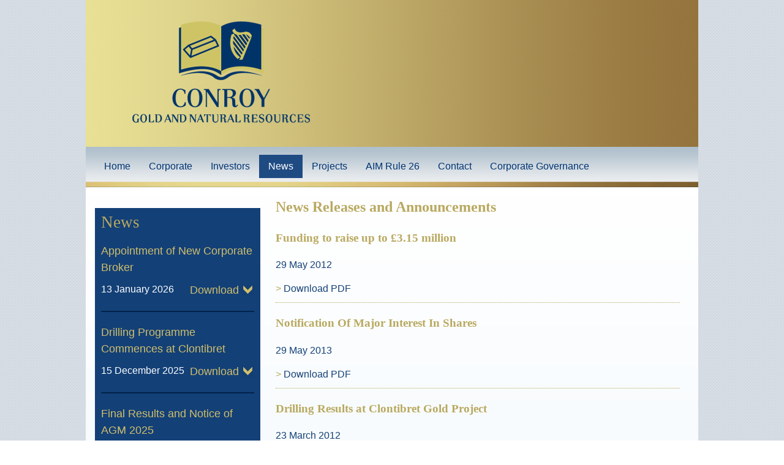

--- FILE ---
content_type: text/html; charset=utf-8
request_url: http://conroygoldandnaturalresources.com/news/news_releases?page=38
body_size: 6845
content:
<!DOCTYPE html>
<!--[if lt IE 7]><html class="lt-ie9 lt-ie8 lt-ie7" lang="en" dir="ltr"><![endif]-->
<!--[if IE 7]><html class="lt-ie9 lt-ie8" lang="en" dir="ltr"><![endif]-->
<!--[if IE 8]><html class="lt-ie9" lang="en" dir="ltr"><![endif]-->
<!--[if gt IE 8]><!--><html lang="en" dir="ltr" prefix="og: http://ogp.me/ns# article: http://ogp.me/ns/article# book: http://ogp.me/ns/book# profile: http://ogp.me/ns/profile# video: http://ogp.me/ns/video# product: http://ogp.me/ns/product# content: http://purl.org/rss/1.0/modules/content/ dc: http://purl.org/dc/terms/ foaf: http://xmlns.com/foaf/0.1/ rdfs: http://www.w3.org/2000/01/rdf-schema# sioc: http://rdfs.org/sioc/ns# sioct: http://rdfs.org/sioc/types# skos: http://www.w3.org/2004/02/skos/core# xsd: http://www.w3.org/2001/XMLSchema#"><!--<![endif]-->
<head>
<meta charset="utf-8" />
<meta name="viewport" content="width=device-width, initial-scale=1.0, user-scalable=yes" />
<meta name="MobileOptimized" content="width" />
<meta name="HandheldFriendly" content="1" />
<meta name="apple-mobile-web-app-capable" content="yes" />
<meta name="generator" content="Drupal 7 (https://www.drupal.org)" />
<link rel="canonical" href="http://conroygoldandnaturalresources.com/news/news_releases" />
<link rel="shortlink" href="http://conroygoldandnaturalresources.com/news/news_releases" />
<meta property="og:site_name" content="Conroy Gold and Natural Resources" />
<meta property="og:type" content="article" />
<meta property="og:url" content="http://conroygoldandnaturalresources.com/news/news_releases" />
<meta property="og:title" content="News Releases and Announcements" />
<meta name="twitter:card" content="summary" />
<meta name="twitter:url" content="http://conroygoldandnaturalresources.com/news/news_releases" />
<meta name="twitter:title" content="News Releases and Announcements" />
<meta name="dcterms.title" content="News Releases and Announcements" />
<meta name="dcterms.type" content="Text" />
<meta name="dcterms.format" content="text/html" />
<meta name="dcterms.identifier" content="http://conroygoldandnaturalresources.com/news/news_releases" />
<title>News Releases and Announcements | Page 39 | Conroy Gold and Natural Resources</title>
<style type="text/css" media="all">
@import url("http://conroygoldandnaturalresources.com/modules/system/system.base.css?seexnv");
@import url("http://conroygoldandnaturalresources.com/modules/system/system.menus.css?seexnv");
@import url("http://conroygoldandnaturalresources.com/modules/system/system.messages.css?seexnv");
@import url("http://conroygoldandnaturalresources.com/modules/system/system.theme.css?seexnv");
</style>
<style type="text/css" media="all">
@import url("http://conroygoldandnaturalresources.com/sites/all/modules/date/date_api/date.css?seexnv");
@import url("http://conroygoldandnaturalresources.com/sites/all/modules/date/date_popup/themes/datepicker.1.7.css?seexnv");
@import url("http://conroygoldandnaturalresources.com/sites/all/modules/date/date_repeat_field/date_repeat_field.css?seexnv");
@import url("http://conroygoldandnaturalresources.com/modules/field/theme/field.css?seexnv");
@import url("http://conroygoldandnaturalresources.com/modules/node/node.css?seexnv");
@import url("http://conroygoldandnaturalresources.com/modules/search/search.css?seexnv");
@import url("http://conroygoldandnaturalresources.com/modules/user/user.css?seexnv");
@import url("http://conroygoldandnaturalresources.com/sites/all/modules/views/css/views.css?seexnv");
@import url("http://conroygoldandnaturalresources.com/sites/all/modules/media/modules/media_wysiwyg/css/media_wysiwyg.base.css?seexnv");
</style>
<style type="text/css" media="all">
@import url("http://conroygoldandnaturalresources.com/sites/all/modules/ctools/css/ctools.css?seexnv");
@import url("http://conroygoldandnaturalresources.com/sites/all/modules/lightbox2/css/lightbox.css?seexnv");
@import url("http://conroygoldandnaturalresources.com/sites/all/modules/nice_menus/css/nice_menus.css?seexnv");
@import url("http://conroygoldandnaturalresources.com/sites/all/modules/nice_menus/css/nice_menus_default.css?seexnv");
@import url("http://conroygoldandnaturalresources.com/sites/all/modules/responsive_menus/styles/responsive_menus_simple/css/responsive_menus_simple.css?seexnv");
</style>
<style type="text/css" media="screen">
@import url("http://conroygoldandnaturalresources.com/sites/all/themes/at_core/css/at.layout.css?seexnv");
@import url("http://conroygoldandnaturalresources.com/sites/all/themes/ovotheme-at/css/global.base.css?seexnv");
@import url("http://conroygoldandnaturalresources.com/sites/all/themes/ovotheme-at/css/global.styles.css?seexnv");
@import url("http://conroygoldandnaturalresources.com/sites/all/themes/ovotheme-at/scripts/jquery.confirm/jquery.confirm.css?seexnv");
</style>
<link type="text/css" rel="stylesheet" href="http://conroygoldandnaturalresources.com/sites/default/files/adaptivetheme/ovotheme_at_files/ovotheme_at.responsive.layout.css?seexnv" media="only screen" />
<link type="text/css" rel="stylesheet" href="http://conroygoldandnaturalresources.com/sites/all/themes/ovotheme-at/css/responsive.custom.css?seexnv" media="only screen" />
<link type="text/css" rel="stylesheet" href="http://conroygoldandnaturalresources.com/sites/all/themes/ovotheme-at/css/responsive.smalltouch.portrait.css?seexnv" media="only screen and (max-width:320px)" />
<link type="text/css" rel="stylesheet" href="http://conroygoldandnaturalresources.com/sites/all/themes/ovotheme-at/css/responsive.smalltouch.landscape.css?seexnv" media="only screen and (min-width:321px) and (max-width:580px)" />
<link type="text/css" rel="stylesheet" href="http://conroygoldandnaturalresources.com/sites/all/themes/ovotheme-at/css/responsive.tablet.portrait.css?seexnv" media="only screen and (min-width:581px) and (max-width:768px)" />
<link type="text/css" rel="stylesheet" href="http://conroygoldandnaturalresources.com/sites/all/themes/ovotheme-at/css/responsive.tablet.landscape.css?seexnv" media="only screen and (min-width:769px) and (max-width:1000px)" />
<link type="text/css" rel="stylesheet" href="http://conroygoldandnaturalresources.com/sites/all/themes/ovotheme-at/css/responsive.desktop.css?seexnv" media="only screen and (min-width:1000px)" />

<!--[if lt IE 9]>
<style type="text/css" media="screen">
@import url("http://conroygoldandnaturalresources.com/sites/default/files/adaptivetheme/ovotheme_at_files/ovotheme_at.lt-ie9.layout.css?seexnv");
</style>
<![endif]-->
<script type="text/javascript" src="//ajax.googleapis.com/ajax/libs/jquery/1.8.3/jquery.min.js"></script>
<script type="text/javascript">
<!--//--><![CDATA[//><!--
window.jQuery || document.write("<script src='/sites/all/modules/jquery_update/replace/jquery/1.8/jquery.min.js'>\x3C/script>")
//--><!]]>
</script>
<script type="text/javascript" src="http://conroygoldandnaturalresources.com/misc/jquery-extend-3.4.0.js?v=1.8.3"></script>
<script type="text/javascript" src="http://conroygoldandnaturalresources.com/misc/jquery-html-prefilter-3.5.0-backport.js?v=1.8.3"></script>
<script type="text/javascript" src="http://conroygoldandnaturalresources.com/misc/jquery.once.js?v=1.2"></script>
<script type="text/javascript" src="http://conroygoldandnaturalresources.com/misc/drupal.js?seexnv"></script>
<script type="text/javascript" src="http://conroygoldandnaturalresources.com/sites/all/modules/nice_menus/js/jquery.bgiframe.js?v=2.1"></script>
<script type="text/javascript" src="http://conroygoldandnaturalresources.com/sites/all/modules/nice_menus/js/jquery.hoverIntent.js?v=0.5"></script>
<script type="text/javascript" src="http://conroygoldandnaturalresources.com/sites/all/modules/nice_menus/js/superfish.js?v=1.4.8"></script>
<script type="text/javascript" src="http://conroygoldandnaturalresources.com/sites/all/modules/nice_menus/js/nice_menus.js?v=1.0"></script>
<script type="text/javascript" src="http://conroygoldandnaturalresources.com/misc/form-single-submit.js?v=7.100"></script>
<script type="text/javascript" src="http://conroygoldandnaturalresources.com/sites/all/modules/lightbox2/js/lightbox.js?seexnv"></script>
<script type="text/javascript" src="http://conroygoldandnaturalresources.com/sites/all/modules/responsive_menus/styles/responsive_menus_simple/js/responsive_menus_simple.js?seexnv"></script>
<script type="text/javascript" src="http://conroygoldandnaturalresources.com/sites/all/themes/ovotheme-at/scripts/jquery.confirm/jquery.confirm.js?seexnv"></script>
<script type="text/javascript" src="http://conroygoldandnaturalresources.com/sites/all/themes/ovotheme-at/scripts/script.js?seexnv"></script>
<script type="text/javascript">
<!--//--><![CDATA[//><!--
jQuery.extend(Drupal.settings, {"basePath":"\/","pathPrefix":"","setHasJsCookie":0,"ajaxPageState":{"theme":"ovotheme_at","theme_token":"sZFG6dvg4pJD5gV1Mqkjt7bRG7ObFEhlDfr08ydtjIM","js":{"\/\/ajax.googleapis.com\/ajax\/libs\/jquery\/1.8.3\/jquery.min.js":1,"0":1,"misc\/jquery-extend-3.4.0.js":1,"misc\/jquery-html-prefilter-3.5.0-backport.js":1,"misc\/jquery.once.js":1,"misc\/drupal.js":1,"sites\/all\/modules\/nice_menus\/js\/jquery.bgiframe.js":1,"sites\/all\/modules\/nice_menus\/js\/jquery.hoverIntent.js":1,"sites\/all\/modules\/nice_menus\/js\/superfish.js":1,"sites\/all\/modules\/nice_menus\/js\/nice_menus.js":1,"misc\/form-single-submit.js":1,"sites\/all\/modules\/lightbox2\/js\/lightbox.js":1,"sites\/all\/modules\/responsive_menus\/styles\/responsive_menus_simple\/js\/responsive_menus_simple.js":1,"sites\/all\/themes\/ovotheme-at\/scripts\/jquery.confirm\/jquery.confirm.js":1,"sites\/all\/themes\/ovotheme-at\/scripts\/script.js":1},"css":{"modules\/system\/system.base.css":1,"modules\/system\/system.menus.css":1,"modules\/system\/system.messages.css":1,"modules\/system\/system.theme.css":1,"sites\/all\/modules\/date\/date_api\/date.css":1,"sites\/all\/modules\/date\/date_popup\/themes\/datepicker.1.7.css":1,"sites\/all\/modules\/date\/date_repeat_field\/date_repeat_field.css":1,"modules\/field\/theme\/field.css":1,"modules\/node\/node.css":1,"modules\/search\/search.css":1,"modules\/user\/user.css":1,"sites\/all\/modules\/views\/css\/views.css":1,"sites\/all\/modules\/media\/modules\/media_wysiwyg\/css\/media_wysiwyg.base.css":1,"sites\/all\/modules\/ctools\/css\/ctools.css":1,"sites\/all\/modules\/lightbox2\/css\/lightbox.css":1,"sites\/all\/modules\/nice_menus\/css\/nice_menus.css":1,"sites\/all\/modules\/nice_menus\/css\/nice_menus_default.css":1,"sites\/all\/modules\/responsive_menus\/styles\/responsive_menus_simple\/css\/responsive_menus_simple.css":1,"sites\/all\/themes\/at_core\/css\/at.layout.css":1,"sites\/all\/themes\/ovotheme-at\/css\/global.base.css":1,"sites\/all\/themes\/ovotheme-at\/css\/global.styles.css":1,"sites\/all\/themes\/ovotheme-at\/scripts\/jquery.confirm\/jquery.confirm.css":1,"public:\/\/adaptivetheme\/ovotheme_at_files\/ovotheme_at.responsive.layout.css":1,"sites\/all\/themes\/ovotheme-at\/css\/responsive.custom.css":1,"sites\/all\/themes\/ovotheme-at\/css\/responsive.smalltouch.portrait.css":1,"sites\/all\/themes\/ovotheme-at\/css\/responsive.smalltouch.landscape.css":1,"sites\/all\/themes\/ovotheme-at\/css\/responsive.tablet.portrait.css":1,"sites\/all\/themes\/ovotheme-at\/css\/responsive.tablet.landscape.css":1,"sites\/all\/themes\/ovotheme-at\/css\/responsive.desktop.css":1,"public:\/\/adaptivetheme\/ovotheme_at_files\/ovotheme_at.lt-ie9.layout.css":1}},"lightbox2":{"rtl":0,"file_path":"\/(\\w\\w\/)public:\/","default_image":"\/sites\/all\/modules\/lightbox2\/images\/brokenimage.jpg","border_size":10,"font_color":"000","box_color":"fff","top_position":"","overlay_opacity":"0.8","overlay_color":"000","disable_close_click":true,"resize_sequence":0,"resize_speed":400,"fade_in_speed":400,"slide_down_speed":600,"use_alt_layout":false,"disable_resize":false,"disable_zoom":false,"force_show_nav":false,"show_caption":true,"loop_items":false,"node_link_text":"View Image Details","node_link_target":false,"image_count":"Image !current of !total","video_count":"Video !current of !total","page_count":"Page !current of !total","lite_press_x_close":"press \u003Ca href=\u0022#\u0022 onclick=\u0022hideLightbox(); return FALSE;\u0022\u003E\u003Ckbd\u003Ex\u003C\/kbd\u003E\u003C\/a\u003E to close","download_link_text":"","enable_login":false,"enable_contact":false,"keys_close":"c x 27","keys_previous":"p 37","keys_next":"n 39","keys_zoom":"z","keys_play_pause":"32","display_image_size":"original","image_node_sizes":"()","trigger_lightbox_classes":"","trigger_lightbox_group_classes":"","trigger_slideshow_classes":"","trigger_lightframe_classes":"","trigger_lightframe_group_classes":"","custom_class_handler":0,"custom_trigger_classes":"","disable_for_gallery_lists":true,"disable_for_acidfree_gallery_lists":true,"enable_acidfree_videos":true,"slideshow_interval":5000,"slideshow_automatic_start":true,"slideshow_automatic_exit":true,"show_play_pause":true,"pause_on_next_click":false,"pause_on_previous_click":true,"loop_slides":false,"iframe_width":600,"iframe_height":400,"iframe_border":1,"enable_video":false,"useragent":"Mozilla\/5.0 (Macintosh; Intel Mac OS X 10_15_7) AppleWebKit\/537.36 (KHTML, like Gecko) Chrome\/131.0.0.0 Safari\/537.36; ClaudeBot\/1.0; +claudebot@anthropic.com)"},"nice_menus_options":{"delay":"100","speed":"normal"},"responsive_menus":[{"toggler_text":"\u2630 Menu","selectors":["#nice-menu-1"],"media_size":"900","media_unit":"px","absolute":"1","remove_attributes":"1","responsive_menus_style":"responsive_menus_simple"}],"urlIsAjaxTrusted":{"\/search\/node":true},"adaptivetheme":{"ovotheme_at":{"layout_settings":{"bigscreen":"three-col-grail","tablet_landscape":"three-col-grail","tablet_portrait":"one-col-vert","smalltouch_landscape":"one-col-vert","smalltouch_portrait":"one-col-stack"},"media_query_settings":{"bigscreen":"only screen and (min-width:1000px)","tablet_landscape":"only screen and (min-width:769px) and (max-width:1000px)","tablet_portrait":"only screen and (min-width:581px) and (max-width:768px)","smalltouch_landscape":"only screen and (min-width:321px) and (max-width:580px)","smalltouch_portrait":"only screen and (max-width:320px)"}}}});
//--><!]]>
</script>
<!--[if lt IE 9]>
<script src="http://conroygoldandnaturalresources.com/sites/all/themes/at_core/scripts/html5.js?seexnv"></script>
<![endif]-->
</head>
<body class="html not-front not-logged-in one-sidebar sidebar-first page-news page-news-news-releases site-name-hidden atr-7.x-3.x atv-7.x-3.4 page-views">
  <div id="skip-link" class="nocontent">
    <a href="#main-content" class="element-invisible element-focusable">Skip to main content</a>
  </div>
    <div id="page-wrapper">
  <div id="page" class="container page">

    <!-- !Leaderboard Region -->
    
    <header id="header" class="clearfix" role="banner">

              <!-- !Branding -->
        <div id="branding" class="branding-elements clearfix">

                      <div id="logo">
              <a href="/"><img class="site-logo" typeof="foaf:Image" src="http://conroygoldandnaturalresources.com/sites/default/files/logo.png" alt="Conroy Gold and Natural Resources" /></a>            </div>
          
                      <!-- !Site name and Slogan -->
            <div class="element-invisible h-group" id="name-and-slogan">

                              <h1 class="element-invisible" id="site-name"><a href="/" title="Home page">Conroy Gold and Natural Resources</a></h1>
              
              
            </div>
          
        </div>
      
      <!-- !Header Region -->
            <!-- !Navigation -->
      <div id="menu-bar" class="nav clearfix"><nav id="block-nice-menus-1" class="block block-nice-menus no-title menu-wrapper menu-bar-wrapper clearfix odd first last block-count-1 block-region-menu-bar block-1" >  
  
  <ul class="nice-menu nice-menu-down nice-menu-main-menu" id="nice-menu-1"><li class="menu-218 menu-path-front first odd  menu-depth-1 menu-item-218"><a href="/">Home</a></li><li class="menu-431 menuparent  menu-path-conroygoldandnaturalresourcescom-history  even  menu-depth-1 menu-item-431"><a href="http://www.conroygoldandnaturalresources.com/history" title="">Corporate</a><ul><li class="menu-505 menu-path-node-15 first odd  menu-depth-2 menu-item-505"><a href="/history">History</a></li><li class="menu-501 menu-path-node-16  even  menu-depth-2 menu-item-501"><a href="/corporate/directory">Corporate Directory</a></li><li class="menu-830 menu-path-node-614  odd  menu-depth-2 menu-item-830"><a href="/corporate/directors">Directors</a></li><li class="menu-503 menu-path-node-18  even last menu-depth-2 menu-item-503"><a href="/corporate/senior-manaagement">Senior Management</a></li></ul></li><li class="menu-432 menu-path-node-4  odd  menu-depth-1 menu-item-432"><a href="/stock-information">Investors</a></li><li class="menu-433 menuparent  menu-path-conroygoldandnaturalresourcescom-news-news-releases active-trail  even  menu-depth-1 menu-item-433"><a href="http://www.conroygoldandnaturalresources.com/news/news_releases" title="">News</a><ul><li class="menu-568 menu-path-news-news-releases active-trail first odd  menu-depth-2 menu-item-568"><a href="/news/news_releases" title="" class="active">News and Announcements</a></li><li class="menu-570 menu-path-news-annual-reports  even  menu-depth-2 menu-item-570"><a href="/news/annual_reports" title="">Annual Reports</a></li><li class="menu-571 menu-path-news-company-documents  odd  menu-depth-2 menu-item-571"><a href="/news/company_documents" title="">Company Documents</a></li><li class="menu-572 menu-path-news-downloads  even  menu-depth-2 menu-item-572"><a href="/news/downloads" title="">Analyst Coverage</a></li><li class="menu-573 menu-path-news-media-articles  odd last menu-depth-2 menu-item-573"><a href="/news/media_articles" title="">Media Articles</a></li></ul></li><li class="menu-436 menuparent  menu-path-conroygoldandnaturalresourcescom-projects-overview  odd  menu-depth-1 menu-item-436"><a href="http://www.conroygoldandnaturalresources.com/projects/overview" title="">Projects</a><ul><li class="menu-506 menu-path-node-19 first odd  menu-depth-2 menu-item-506"><a href="/projects/overview">Overview</a></li><li class="menu-507 menu-path-node-20  even  menu-depth-2 menu-item-507"><a href="/projects/mining-ireland">Mining in Ireland</a></li><li class="menu-509 menu-path-node-22  odd  menu-depth-2 menu-item-509"><a href="/projects/clontibret">Clontibret Gold Target</a></li><li class="menu-510 menu-path-node-23  even  menu-depth-2 menu-item-510"><a href="/projects/clay_lake_gold_target">Clay Lake Gold Target</a></li><li class="menu-512 menu-path-node-25  odd  menu-depth-2 menu-item-512"><a href="/projects/slieve_glah_gold_target">Slieve Glah Gold Targets</a></li><li class="menu-511 menu-path-node-24  even  menu-depth-2 menu-item-511"><a href="/projects/glenish_gold_target">Glenish Gold Target</a></li><li class="menu-513 menu-path-node-26  odd  menu-depth-2 menu-item-513"><a href="/projects/other_targets" title="">Other Gold Targets</a></li><li class="menu-522 menu-path-node-27  even  menu-depth-2 menu-item-522"><a href="/projects/base_metals_target">Base Metal Targets</a></li><li class="menu-514 menu-path-node-28  odd  menu-depth-2 menu-item-514"><a href="/projects/why_ireland" title="">Why Ireland?</a></li><li class="menu-515 menu-path-node-29  even last menu-depth-2 menu-item-515"><a href="/projects/finland">Finland</a></li></ul></li><li class="menu-438 menu-path-node-3  even  menu-depth-1 menu-item-438"><a href="/aim-rule-26">AIM Rule 26</a></li><li class="menu-439 menu-path-node-1  odd  menu-depth-1 menu-item-439"><a href="/contact">Contact</a></li><li class="menu-707 menu-path-node-418  even last menu-depth-1 menu-item-707"><a href="/corporate-governance">Corporate Governance</a></li></ul>

  </nav></div>                </header>


    <!-- !Messages and Help -->
        
    <!-- !Secondary Content Region -->
    
    <div id="columns" class="columns clearfix">
      <main id="content-column" class="content-column" role="main">
        <div class="content-inner">

          <!-- !Highlighted region -->
          
          <section id="main-content">

            
            <!-- !Main Content Header -->
                          <header id="main-content-header" class="clearfix">

                                  <h1 id="page-title">
                    News Releases and Announcements                  </h1>
                
                
              </header>
            
            <!-- !Main Content -->
                          <div id="content" class="region">
                <div id="block-system-main" class="block block-system no-title odd first last block-count-2 block-region-content block-main" >  
  
  <div class="view view-news-announcement-page view-id-news_announcement_page view-display-id-page view-dom-id-7f7b90690e56f4f1121ec93c8216fb0c">
        
  
  
      <div class="view-content">
      <div class="item-list">    <ul>          <li class="views-row views-row-1 views-row-odd views-row-first">  
  <div class="views-field views-field-nothing-1">        <span class="field-content"><h3>Funding to raise up to £3.15 million</h3></span>  </div>  
  <div class="views-field views-field-field-date">        <div class="field-content"><span class="date-display-single" property="dc:date" datatype="xsd:dateTime" content="2012-05-29T10:45:00+01:00">29  May  2012</span></div>  </div>  
  <div class="views-field views-field-nothing">        <span class="field-content"><a href="http://conroygoldandnaturalresources.com/sites/default/files/2012%20May%2029%20Fundraise%20To%20Raise%20Up%20to%203.15m.pdf">Download PDF</a></span>  </div></li>
          <li class="views-row views-row-2 views-row-even">  
  <div class="views-field views-field-nothing-1">        <span class="field-content"><h3>Notification Of Major Interest In Shares</h3></span>  </div>  
  <div class="views-field views-field-field-date">        <div class="field-content"><span class="date-display-single" property="dc:date" datatype="xsd:dateTime" content="2013-05-29T10:45:00+01:00">29  May  2013</span></div>  </div>  
  <div class="views-field views-field-nothing">        <span class="field-content"><a href="http://conroygoldandnaturalresources.com/sites/default/files/2012%20May%2029%20Notification%20Of%20Major%20Interest%20In%20Shares.pdf">Download PDF</a></span>  </div></li>
          <li class="views-row views-row-3 views-row-odd">  
  <div class="views-field views-field-nothing-1">        <span class="field-content"><h3>Drilling Results at Clontibret Gold Project</h3></span>  </div>  
  <div class="views-field views-field-field-date">        <div class="field-content"><span class="date-display-single" property="dc:date" datatype="xsd:dateTime" content="2012-03-23T11:00:00+00:00">23  March  2012</span></div>  </div>  
  <div class="views-field views-field-nothing">        <span class="field-content"><a href="http://conroygoldandnaturalresources.com/sites/default/files/2012%20Mar%2023%20Drilling%20Results%20At%20Clontibret.pdf">Download PDF</a></span>  </div></li>
          <li class="views-row views-row-4 views-row-even">  
  <div class="views-field views-field-nothing-1">        <span class="field-content"><h3>Change Of Adviser</h3></span>  </div>  
  <div class="views-field views-field-field-date">        <div class="field-content"><span class="date-display-single" property="dc:date" datatype="xsd:dateTime" content="2012-02-28T10:45:00+00:00">28  February  2012</span></div>  </div>  
  <div class="views-field views-field-nothing">        <span class="field-content"><a href="http://conroygoldandnaturalresources.com/sites/default/files/2012%20Feb%2028%20Change%20Of%20Adviser.pdf">Download PDF</a></span>  </div></li>
          <li class="views-row views-row-5 views-row-odd">  
  <div class="views-field views-field-nothing-1">        <span class="field-content"><h3>Half Yearly Results</h3></span>  </div>  
  <div class="views-field views-field-field-date">        <div class="field-content"><span class="date-display-single" property="dc:date" datatype="xsd:dateTime" content="2012-02-28T10:45:00+00:00">28  February  2012</span></div>  </div>  
  <div class="views-field views-field-nothing">        <span class="field-content"><a href="http://conroygoldandnaturalresources.com/sites/default/files/2012%20Feb%2028%20Half%20Yearly%20Results.pdf">Download PDF</a></span>  </div></li>
          <li class="views-row views-row-6 views-row-even">  
  <div class="views-field views-field-nothing-1">        <span class="field-content"><h3>Directors&#039; Shareholding</h3></span>  </div>  
  <div class="views-field views-field-field-date">        <div class="field-content"><span class="date-display-single" property="dc:date" datatype="xsd:dateTime" content="2012-01-18T10:45:00+00:00">18  January  2012</span></div>  </div>  
  <div class="views-field views-field-nothing">        <span class="field-content"><a href="http://conroygoldandnaturalresources.com/sites/default/files/2012%20Jan%2018%20Directors%27%20Shareholding.pdf">Download PDF</a></span>  </div></li>
          <li class="views-row views-row-7 views-row-odd">  
  <div class="views-field views-field-nothing-1">        <span class="field-content"><h3>Directors’ Shareholding</h3></span>  </div>  
  <div class="views-field views-field-field-date">        <div class="field-content"><span class="date-display-single" property="dc:date" datatype="xsd:dateTime" content="2011-12-21T17:15:00+00:00">21  December  2011</span></div>  </div>  
  <div class="views-field views-field-nothing">        <span class="field-content"><a href="http://conroygoldandnaturalresources.com/sites/default/files/2011%20Dec%2021%20Directors%20Shareholding.pdf">Download PDF</a></span>  </div></li>
          <li class="views-row views-row-8 views-row-even views-row-last">  
  <div class="views-field views-field-nothing-1">        <span class="field-content"><h3>Result of AGM</h3></span>  </div>  
  <div class="views-field views-field-field-date">        <div class="field-content"><span class="date-display-single" property="dc:date" datatype="xsd:dateTime" content="2011-12-21T17:15:00+00:00">21  December  2011</span></div>  </div>  
  <div class="views-field views-field-nothing">        <span class="field-content"><a href="http://conroygoldandnaturalresources.com/sites/default/files/2011%20Dec%2021%20Result%20Of%20AGM.pdf">Download PDF</a></span>  </div></li>
      </ul></div>    </div>
  
      <h2 class="element-invisible">Pages</h2><div class="item-list item-list-pager"><ul class="pager"><li class="pager-first even first"><a title="Go to first page" href="/news/news_releases">« first</a></li><li class="pager-previous odd"><a title="Go to previous page" href="/news/news_releases?page=37">‹ previous</a></li><li class="pager-ellipsis even">…</li><li class="pager-item odd"><a title="Go to page 35" href="/news/news_releases?page=34">35</a></li><li class="pager-item even"><a title="Go to page 36" href="/news/news_releases?page=35">36</a></li><li class="pager-item odd"><a title="Go to page 37" href="/news/news_releases?page=36">37</a></li><li class="pager-item even"><a title="Go to page 38" href="/news/news_releases?page=37">38</a></li><li class="pager-current odd">39</li><li class="pager-item even"><a title="Go to page 40" href="/news/news_releases?page=39">40</a></li><li class="pager-item odd"><a title="Go to page 41" href="/news/news_releases?page=40">41</a></li><li class="pager-item even"><a title="Go to page 42" href="/news/news_releases?page=41">42</a></li><li class="pager-item odd"><a title="Go to page 43" href="/news/news_releases?page=42">43</a></li><li class="pager-ellipsis even">…</li><li class="pager-next odd"><a title="Go to next page" href="/news/news_releases?page=39">next ›</a></li><li class="pager-last even last"><a title="Go to last page" href="/news/news_releases?page=51">last »</a></li></ul></div>  
  
  
  
  
</div>
  </div>              </div>
            
            <!-- !Feed Icons -->
            
            
          </section><!-- /end #main-content -->

          <!-- !Content Aside Region-->
          
        </div><!-- /end .content-inner -->
      </main><!-- /end #content-column -->

      <!-- !Sidebar Regions -->
      <div class="region region-sidebar-first sidebar"><div class="region-inner clearfix"><section id="block-views-news-view-sidebar-block" class="block block-views odd first block-count-3 block-region-sidebar-first block-news-view-sidebar-block" ><div class="block-inner clearfix">  
      <h2 class="block-title">News</h2>
  
  <div class="block-content content"><div class="view view-news-view-sidebar view-id-news_view_sidebar view-display-id-block view-dom-id-11fa99270c0bfbdf4696033c53c3e25e">
        
  
  
      <div class="view-content">
      <div class="item-list">    <ul>          <li class="views-row views-row-1 views-row-odd views-row-first">  
  <div class="views-field views-field-title">        <span class="field-content">Appointment of New Corporate Broker</span>  </div>  
  <div class="views-field views-field-created">        <span class="field-content">13  January  2026</span>  </div>  
  <div class="views-field views-field-field-document">        <div class="field-content"></div>  </div>  
  <div class="views-field views-field-nothing">        <span class="field-content"><a href="http://conroygoldandnaturalresources.com/sites/default/files/CGNR%20-%20Appointment%20of%20New%20Broker_13012026.pdf">Download</a></span>  </div></li>
          <li class="views-row views-row-2 views-row-even">  
  <div class="views-field views-field-title">        <span class="field-content">Drilling Programme Commences at Clontibret</span>  </div>  
  <div class="views-field views-field-created">        <span class="field-content">15  December  2025</span>  </div>  
  <div class="views-field views-field-field-document">        <div class="field-content"></div>  </div>  
  <div class="views-field views-field-nothing">        <span class="field-content"><a href="http://conroygoldandnaturalresources.com/sites/default/files/2025%20Dec%2015%20%20Drilling%20Programme.pdf">Download</a></span>  </div></li>
          <li class="views-row views-row-3 views-row-odd">  
  <div class="views-field views-field-title">        <span class="field-content">Final Results and Notice of AGM 2025</span>  </div>  
  <div class="views-field views-field-created">        <span class="field-content">26  November  2025</span>  </div>  
  <div class="views-field views-field-field-document">        <div class="field-content"></div>  </div>  
  <div class="views-field views-field-nothing">        <span class="field-content"><a href="http://conroygoldandnaturalresources.com/sites/default/files/Conroy%20Gold%20and%20Natural%20Resources%20Annual%20Report%202025%20RNS_0.pdf">Download</a></span>  </div></li>
          <li class="views-row views-row-4 views-row-even">  
  <div class="views-field views-field-title">        <span class="field-content">Warrant Exercise</span>  </div>  
  <div class="views-field views-field-created">        <span class="field-content">17  October  2025</span>  </div>  
  <div class="views-field views-field-field-document">        <div class="field-content"></div>  </div>  
  <div class="views-field views-field-nothing">        <span class="field-content"><a href="http://conroygoldandnaturalresources.com/sites/default/files/Conroy%20Gold%20-%20%20Warrant%20Exercist%2017%20October%202025.pdf">Download</a></span>  </div></li>
          <li class="views-row views-row-5 views-row-odd">  
  <div class="views-field views-field-title">        <span class="field-content">Closing of Non Brokered Private Placement</span>  </div>  
  <div class="views-field views-field-created">        <span class="field-content">08  October  2025</span>  </div>  
  <div class="views-field views-field-field-document">        <div class="field-content"></div>  </div>  
  <div class="views-field views-field-nothing">        <span class="field-content"><a href="http://conroygoldandnaturalresources.com/sites/default/files/08%20October%202025%20Conroy%20Gold%20-%20Placement%20Closed.pdf">Download</a></span>  </div></li>
          <li class="views-row views-row-6 views-row-even views-row-last">  
  <div class="views-field views-field-title">        <span class="field-content">Placing Update - 29 September 2025</span>  </div>  
  <div class="views-field views-field-created">        <span class="field-content">29  September  2025</span>  </div>  
  <div class="views-field views-field-field-document">        <div class="field-content"></div>  </div>  
  <div class="views-field views-field-nothing">        <span class="field-content"><a href="http://conroygoldandnaturalresources.com/sites/default/files/Conroy%20Gold%20-%20%20Placing%20Update%2029%20Sept%202025.pdf">Download</a></span>  </div></li>
      </ul></div>    </div>
  
  
  
  
      <div class="view-footer">
      <p><a href="/news/news_releases">More News</a></p>
    </div>
  
  
</div></div>
  </div></section><section id="block-block-2" class="block block-block even last block-count-4 block-region-sidebar-first block-2" ><div class="block-inner clearfix">  
      <h2 class="block-title">News</h2>
  
  <div class="block-content content"><ul><li id="news_re"><a href="/news/news_releases">News Releases and Announcements </a></li>
<li id="news_annr"><a href="/news/annual_reports">Annual Reports</a></li>
<li id="news_com"><a href="/news/company_documents">Company Documents</a></li>
<li id="news_dow"><a href="/news/downloads">Analyst Coverage</a></li>
<li id="news_med"><a href="/news/media_articles">Media Articles</a></li>
</ul></div>
  </div></section></div></div>      
    </div><!-- /end #columns -->

    <!-- !Tertiary Content Region -->
    
    <!-- !Footer -->
          <footer id="footer" class="clearfix" role="contentinfo">
        <div class="region region-footer"><div class="region-inner clearfix"><div id="block-block-1" class="block block-block no-title odd first last block-count-5 block-region-footer block-1" ><div class="block-inner clearfix">  
  
  <div class="block-content content"><p style="float: left; text-align:left;"><img src="/sites/default/files/logo.png" width="120px" /></p>
<p style="float: left; text-align:left; padding-left: 10px;">Conroy Gold And Natural Resources<br />
Shannon Airport House, <br />Shannon Free Zone, Shannon,<br />County Clare, V14 E370, Ireland.
</p>
<p style="float: left; text-align:left; padding-left: 10px;">
Telephone: <a href="tel:00353 1 479 6180">+353 1 479 6180</a></p>

<p style="float: right; text-align:left;">All Rights Reserved 2013<br />
Registered in Dublin, Ireland. No 232059<br /><br />
	Designed by <a href="http://ovo.ie" target="blank" rel="nofollow">OVO</a></p></div>
  </div></div></div></div>              </footer>
    
  </div>
</div>
  </body>
</html>


--- FILE ---
content_type: text/css
request_url: http://conroygoldandnaturalresources.com/sites/all/modules/nice_menus/css/nice_menus.css?seexnv
body_size: 1399
content:
/*
  This file contains the basic logic for nice menus, and should not be
  edited.  To customize the menus, it's recommended to create a custom CSS
  file using nice_menus_default.css as a template, then configure the module
  to use your custom CSS file (this is done in the global settings tab of
  the theme administration.)
*/

/* Below should fix menu being a few pixels away in some themes, and menus disappearing behind other stuff. */
.block-nice-menus {
  line-height: normal;
  z-index: 10;
}

ul.nice-menu,
ul.nice-menu ul {
  z-index: 5;
  position: relative;
}

ul.nice-menu li {
  position: relative;
}

ul.nice-menu a.active{
	background: #1F4B83;
	
}

ul.nice-menu a {
  display: block;
  /*Default to Blue, but override as necessary*/
  color: #027AC6;
}

ul.nice-menu a:hover{
	background: #1F4B83;
	color:#fff;
}

ul.nice-menu li.active-trail a{
	background: #1F4B83;
	color:#fff;
}

ul.nice-menu li.menuparent ul li a{
	background: none !important;
}

ul.nice-menu li.menuparent ul li a.active{
	background: #1F4B83 !important;
		color:#fff;

}

ul.nice-menu ul,
/* For Garland header. */
#header-region ul.nice-menu ul {
  position: absolute;
  visibility: hidden;
}

ul.nice-menu li.over ul {
  visibility: visible;
}

ul.nice-menu ul li {
  display: block;
}

ul.nice-menu:after {
  content: ".";
  display: block;
  height: 0;
  clear: both;
  visibility: hidden;
}

/* Show submenus when over their parents. */
ul.nice-menu li:hover ul,
ul.nice-menu li.menuparent li:hover ul,
ul.nice-menu li.menuparent li.menuparent li:hover ul,
ul.nice-menu li.menuparent li.menuparent li.menuparent li:hover ul,
ul.nice-menu li.over ul,
ul.nice-menu li.menuparent li.over ul,
ul.nice-menu li.menuparent li.menuparent li.over ul,
ul.nice-menu li.menuparent li.menuparent li.menuparent li.over ul,
/* Repeat all this stuff just for Garland headers. */
#header-region ul.nice-menu li:hover ul,
#header-region ul.nice-menu li.menuparent li:hover ul,
#header-region ul.nice-menu li.menuparent li.menuparent li:hover ul,
#header-region ul.nice-menu li.over ul,
#header-region ul.nice-menu li.menuparent li.over ul,
#header-region ul.nice-menu li.menuparent li.menuparent li.over ul {
  visibility: visible;
}

/* Hide sub-menus initially. */
ul.nice-menu li:hover ul ul,
ul.nice-menu li:hover ul ul ul,
ul.nice-menu li:hover li:hover ul ul,
ul.nice-menu li:hover li:hover ul ul ul,
ul.nice-menu li:hover li:hover li:hover ul ul,
ul.nice-menu li:hover li:hover li:hover ul ul ul,
ul.nice-menu li.over ul ul,
ul.nice-menu li.over ul ul ul,
ul.nice-menu li.over li.over ul ul,
ul.nice-menu li.over li.over ul ul ul,
ul.nice-menu li.over li.over li.over ul ul,
ul.nice-menu li.over li.over li.over ul ul ul,
/* Repeat all this stuff just for Garland headers. */
#header-region ul.nice-menu li:hover ul ul,
#header-region ul.nice-menu li:hover ul ul ul,
#header-region ul.nice-menu li:hover li:hover ul ul,
#header-region ul.nice-menu li:hover li:hover ul ul ul,
#header-region ul.nice-menu li:hover li:hover li:hover ul ul,
#header-region ul.nice-menu li:hover li:hover li:hover ul ul ul,
#header-region ul.nice-menu li.over ul ul,
#header-region ul.nice-menu li.over ul ul ul,
#header-region ul.nice-menu li.over li.over ul ul,
#header-region ul.nice-menu li.over li.over ul ul ul,
#header-region ul.nice-menu li.over li.over li.over ul ul,
#header-region ul.nice-menu li.over li.over li.over ul ul ul {
  visibility: hidden;
}

/***************
 IE 6 Fixes
***************/
ul.nice-menu li.menuparent ul, #header-region ul.nice-menu li.menuparent ul {
     margin-top: 20px;
    padding: 15px 25px 25px;
    background: #e2e7ea; /* Old browsers */
background: -moz-linear-gradient(top,  #e2e7ea 0%, #b9c7d2 100%); /* FF3.6+ */
background: -webkit-gradient(linear, left top, left bottom, color-stop(0%,#e2e7ea), color-stop(100%,#b9c7d2)); /* Chrome,Safari4+ */
background: -webkit-linear-gradient(top,  #e2e7ea 0%,#b9c7d2 100%); /* Chrome10+,Safari5.1+ */
background: -o-linear-gradient(top,  #e2e7ea 0%,#b9c7d2 100%); /* Opera 11.10+ */
background: -ms-linear-gradient(top,  #e2e7ea 0%,#b9c7d2 100%); /* IE10+ */
background: linear-gradient(to bottom,  #e2e7ea 0%,#b9c7d2 100%); /* W3C */
filter: progid:DXImageTransform.Microsoft.gradient( startColorstr='#e2e7ea', endColorstr='#b9c7d2',GradientType=0 ); /* IE6-9 */

    }
ul.nice-menu li.menuparent ul li{  border-bottom:1px solid #9faab3; background: transparent; }  
ul.nice-menu li.menuparent ul li.last{ border:none !important}
ul.nice-menu li.menuparent ul li a{ margin: 0 !important; padding-left: 3px !important; color:#1f4b83} 

ul.nice-menu li.menuparent ul li a:hover{color:#fff; margin-left: 5px;}
ul.nice-menu li.menuparent ul li a.active{ color:#fff; margin-left: 5px;}/*====== Temp =======*/
ul.nice-menu li.menuparent ul li.active-trail{background: #1F4B83;}
ul.nice-menu li.menuparent ul li:hover{background: #1F4B83;}
/* Iframe to fix z-index bug when menu hovers over <select> fields. */
ul.nice-menu li.menuparent ul,
/* For Garland header. */
#header-region ul.nice-menu li.menuparent ul {
	overflow: visible !important;
	/* overflow: hidden; */
}

ul.nice-menu li.menuparent ul iframe,
/* For Garland header. */
#header-region ul.nice-menu li.menuparent ul iframe {
	display: none;
	display/**/: block;
	position: absolute;
	top: 0;
	left: 0;
	z-index: -1;
	filter: mask();
	width: 20px;
	height: 20px;
}


--- FILE ---
content_type: text/css
request_url: http://conroygoldandnaturalresources.com/sites/all/themes/ovotheme-at/css/global.styles.css?seexnv
body_size: 9307
content:
/*
 * @file
 * global.styles
 *
 * Styles you add here will load for all device sizes, they are "global", as
 * opposed to "responsive" styles, which only load for a given breakpoint (media
 * query) that you set in theme settings. See the README for more details.
 *
 *
 * How to use this file:
 * --------------------
 *
 * There are many empty selectors and some basic styles to act as a guide.
 * Nothing is set in stone and you can change anything - even delete all of it
 * and start with your own clean slate.
 *
 * To FORCE PRINT all selectors you can search and replace a single { (opening
 * curly brace) and insert an empty comment. This is very useful in conjuction
 * with FireSass: https://addons.mozilla.org/en-US/firefox/addon/firesass-for-firebug/
 *
 * See global.base also which includes normalize.css and some additional
 * helper classes and base styles.
 */
/* =============================================================================
 *   Base
 * ========================================================================== */
/*
 * To preserve theme settings never apply font properties to the HTML element.
 * This is critically important if you are using the Responsive JavaScript
 * feature as this relies on being able to set a pseudo font family on the HTML
 * element. If you need to set default font properties of any kind use the BODY
 * element as these can be overridden using font theme settings.
 */
/* line 40, ../sass/global.styles.scss */
html {
  background: #fff;
}

/* =============================================================================
 *   HTML Elements
 * ========================================================================== */
/* line 49, ../sass/global.styles.scss */
h1, h2, h3, h4 {
  color: #b9a960;
  font-family: 'Crimson Text', serif;
  font-weight: 600;
  font-style: normal;
}

/* line 55, ../sass/global.styles.scss */
h1 {
  font-size: 1.5em;
}

/* line 59, ../sass/global.styles.scss */
h2 {
  line-height: 2em;
}

/* line 75, ../sass/global.styles.scss */
p {
  color: #012e65;
  font-size: 17px;
}

/* line 139, ../sass/global.styles.scss */
pre,
code,
tt,
samp,
kbd,
var {
  font-family: Consolas, Monaco, "Courier New", Courier, monospace, sans-serif;
}

/* =============================================================================
 *   Wrappers
 * ========================================================================== */
/*
 * Outer wrappers:
 * - #page-wrapper: body > #page-wrapper
 * - #page: body > #page-wrapper > #page
 * - .container: body > #page-wrapper > #page.container
 *
 * The .container class holds the page width value from theme settings. You can
 * style the .container class but do not add width such as border, padding,
 * margins etc.
 */
/*
 * Wraps all header elements - branding and .region-header
 */
/*
 * Wraps the sidebars the content column
 */
/*
 * Main content column wrapper
 */
/*
 * Wraps the main-content-header, the content region and feed-icons. Use this
 * wrapper to style the entire main content column
 */
/*
 * Wraps the content region, avoid applying styles to this wrapper, its used
 * mainly for position and invisible gutters and can be problematic to style
 */
/*
 * Footer wrapper
 */
/*
 * Panels may need additional margin wrangling when in the $content region
 */
/*
 * Full Width Wrappers
 * These are used in the optional page--full-width-wrappers.tpl.php template.
 * All have internal .container classes. In the full width wrapper template the
 * .container classes set the width or max-width - you can style this but never
 * add any width/margin/padding/borders etc to .container
 */
/*
 * Wraps the leaderboard
 */
/*
 * Wraps the header
 */
/* line 234, ../sass/global.styles.scss */
#header-wrapper {
  /* Debug styles, is this working */
  background: rgba(255, 192, 203, 0.5);
}

/*
 * Wraps the nav elements
 */
/*
 * Wraps breadcrumb
 */
/*
 * Wraps messages and help
 */
/*
 * Wraps the secondary content/preface region
 */
/*
 * Wraps the main content column
 */
/*
 * Wraps the tertiary content/postfix region
 */
/*
 * Footer wrapper
 */
/* line 292, ../sass/global.styles.scss */
#footer-wrapper {
  /* Debug styles, is this working? */
  background: rgba(255, 192, 203, 0.5);
}

/* =============================================================================
 *   Branding
 * ========================================================================== */
/*
 * Wraps all the branding elements, logo, name and slogan
 */
/*
 * Logo
 */
/* line 313, ../sass/global.styles.scss */
#logo {
  padding: 35px 0 0 55px;
}
/* line 316, ../sass/global.styles.scss */
#logo img {
  vertical-align: bottom;
}

/*
 * Wrapper for the site name and slogan
 */
/*
 * Site name (h1)
 */
/* line 330, ../sass/global.styles.scss */
#site-name {
  margin: 0;
}
/* line 334, ../sass/global.styles.scss */
#site-name a:link, #site-name a:visited {
  text-decoration: none;
}
/* line 339, ../sass/global.styles.scss */
#site-name a:hover, #site-name a:focus {
  text-decoration: underline;
}

/*
 * Site slogan (h2)
 */
/* line 349, ../sass/global.styles.scss */
#site-slogan {
  margin: 0;
}

/* =============================================================================
 *   Page content header
 * ========================================================================== */
/*
 * Main content header wraps the page title, tabs and actions links
 */
/*
 * The main page title (h1)
 */
/* line 366, ../sass/global.styles.scss */
#page-title {
  margin: 0;
}

/* =============================================================================
 *   Misc Global Styles
 * ========================================================================== */
/*
 * Feed icons
 */
/*
 * Aggregator feed source
 */
/* line 383, ../sass/global.styles.scss */
#aggregator .feed-source .feed-icon {
  display: inline;
  float: none;
  margin-right: 10px;
}

/* line 389, ../sass/global.styles.scss */
.feed-details dt,
.feed-details dd {
  display: inline;
  margin: 0;
}

/*
 * Generic styles for the more link
 */
/*
 * Generic styles for links. See the ul.links declaration in node and comment stylesheets
 */
/* line 404, ../sass/global.styles.scss */
ul.links {
  margin: 0;
  padding: 0;
}
/* line 408, ../sass/global.styles.scss */
ul.links.inline {
  display: block;
}
/* line 412, ../sass/global.styles.scss */
ul.links li {
  display: inline;
  list-style: none;
  padding: 0 10px 0 0;
}

/*
 * Search results are an ordered list so reset the margin
 */
/* line 422, ../sass/global.styles.scss */
.search-results {
  margin: 0;
  padding: 0;
}

/*
 * Attribution message and link
 */
/* line 430, ../sass/global.styles.scss */
.attribution {
  display: block;
  opacity: 0.65;
  padding: 1em 0;
  text-align: center;
}
/* line 436, ../sass/global.styles.scss */
.attribution a {
  text-decoration: none;
  color: inherit;
}
/* line 440, ../sass/global.styles.scss */
.attribution a:hover, .attribution a:focus {
  text-decoration: underline;
}

/* =============================================================================
 *   Regions
 * ========================================================================== */
/*
 * Standard region wrapper, don't add width to any regions, you will bork the layout - no margin, padding or borders etc
 */
/*
 * Regions have an inner div - perfect for adding margin, padding or borders
 */
/*
 * Regions can be nested, such as when using Panels
 */
/*
 * Header region, embedded in the #header
 */
/*
 * Generally used to output Drupals help block, if the help module is enabled
 */
/*
 * Secondary content
 */
/*
 * Sits above the main content header, like a content-top region
 */
/*
 * Sits below the main content, like a content-bottom region
 */
/*
 * Sidebars - targets both
 */
/*
 * First sidebar
 */
/*
 * Second sidebar
 */
/*
 * Tertiary content
 */
/*
 * Footer region
 */
/* =============================================================================
 *   Links
 * ========================================================================== */
/* line 533, ../sass/global.styles.scss */
a {
  text-decoration: none;
}
/* line 544, ../sass/global.styles.scss */
a:hover, a:focus {
  text-decoration: underline;
}

/* =============================================================================
 *   Primary, Secondary and Menu Bar region menus
 * ========================================================================== */
/* line 554, ../sass/global.styles.scss */
.nav {
  clear: both;
  margin: 10px 0;
}
/* line 558, ../sass/global.styles.scss */
.nav ul,
.nav ul.menu {
  margin: 0;
  padding: 0;
}
/* line 564, ../sass/global.styles.scss */
.nav li,
.nav ul.menu li {
  display: inline;
  float: left;
  list-style: none;
  margin: 0;
  padding: 0;
}
/* line 573, ../sass/global.styles.scss */
.nav li a,
.nav ul.menu li a {
  display: block;
  white-space: nowrap;
  padding: 0 10px;
}
/* line 587, ../sass/global.styles.scss */
.nav .block {
  margin-bottom: 0;
}

/* =============================================================================
 *   Superfish
 * ========================================================================== */
/* line 596, ../sass/global.styles.scss */
ul.sf-menu {
  margin-bottom: 0;
}
/* line 599, ../sass/global.styles.scss */
ul.sf-menu a {
  border-left: 0;
  border-top: 0;
  padding: 0 10px;
  text-decoration: none;
  height: 2.5em;
  line-height: 2.5em;
}
/* line 613, ../sass/global.styles.scss */
ul.sf-menu li:hover, ul.sf-menu li.sfHover {
  outline: 0;
}
/* line 620, ../sass/global.styles.scss */
ul.sf-menu a:focus, ul.sf-menu a:hover, ul.sf-menu a:active {
  outline: 0;
}

/*
 * Superfish blocks
 */
/* line 635, ../sass/global.styles.scss */
.block-superfish ul {
  margin: 0 !important;
  padding: 0 !important;
}
/* line 647, ../sass/global.styles.scss */
.block-superfish li {
  margin: 0 !important;
  padding: 0 !important;
}

/*
 * Vertical style
 */
/* line 656, ../sass/global.styles.scss */
.sf-vertical {
  width: 100%;
}
/* line 659, ../sass/global.styles.scss */
.sf-vertical li {
  width: 100%;
}
/* line 665, ../sass/global.styles.scss */
.sf-vertical li:hover ul, .sf-vertical li.sfHover ul {
  left: 100%;
  top: 0;
  margin: 0;
  padding: 0;
}
/* line 673, ../sass/global.styles.scss */
.sf-vertical li a {
  padding: 0 10px;
}

/*
 * Navbar style
 */
/* line 682, ../sass/global.styles.scss */
.sf-navbar {
  padding-bottom: 0 !important;
}

/*
 * Sensible padding for the default style
 */
/* line 689, ../sass/global.styles.scss */
.sf-menu.sf-style-default a {
  padding: 0 10px;
}

/* =============================================================================
 *   Menu Toggles
 * ========================================================================== */
/* line 698, ../sass/global.styles.scss */
.at-mt .at-menu-toggle,
.at-mt .at-menu-toggle ul,
.at-mt .at-menu-toggle ul.menu {
  margin-top: 0;
  margin-bottom: 0;
  padding: 0;
}
/* line 706, ../sass/global.styles.scss */
.at-mt .at-menu-toggle-button {
  margin: 0;
}
/* line 710, ../sass/global.styles.scss */
.at-mt .at-menu-toggle ul a {
  padding: 0 10px;
  white-space: nowrap;
}

/* =============================================================================
 *   Menus, usually blocks
 * ========================================================================== */
/* line 720, ../sass/global.styles.scss */
ul.menu {
  padding-left: 15px;
}
/* line 723, ../sass/global.styles.scss */
ul.menu ul {
  padding-left: 15px;
}
/* line 732, ../sass/global.styles.scss */
ul.menu li {
  margin: 0;
}

/* If li.content exists it's a problem, so reset the padding */
/* line 765, ../sass/global.styles.scss */
.block .menu li.content {
  padding: 0;
}

/* =============================================================================
 *   Book navigation menu
 * ========================================================================== */
/* line 783, ../sass/global.styles.scss */
.book-navigation .page-up {
  /* Prevent text wrapping to a new line, assumes English "up" is used (two characters) */
  min-width: 2em;
  white-space: nowrap;
}
/* line 789, ../sass/global.styles.scss */
.book-navigation .menu {
  margin-left: 0;
}

/* =============================================================================
 *   Breadcrumbs
 * ========================================================================== */
/* line 798, ../sass/global.styles.scss */
#breadcrumb {
  margin: 10px 0;
  /* If the label is set to show in theme settings the label class is added */
}
/* line 802, ../sass/global.styles.scss */
#breadcrumb .breadcrumb-label {
  font-size: 1em;
  display: inline;
  padding-right: 10px;
}
/* line 807, ../sass/global.styles.scss */
#breadcrumb .breadcrumb-label:after {
  content: ":";
}
/* line 812, ../sass/global.styles.scss */
#breadcrumb ol {
  margin: 0;
  padding: 0;
}
/* line 817, ../sass/global.styles.scss */
#breadcrumb .with-breadcrumb-label ol {
  display: inline;
}
/* line 821, ../sass/global.styles.scss */
#breadcrumb li {
  list-style: none;
  display: inline;
}

/* =============================================================================
 *   Pagers
 * ========================================================================== */
/* line 851, ../sass/global.styles.scss */
ul.pager {
  clear: both;
  margin: 0;
  text-align: center;
}

/* line 857, ../sass/global.styles.scss */
.item-list ul.pager li {
  margin: 0;
}

/* line 861, ../sass/global.styles.scss */
ul.pager li {
  background-image: none;
  display: inline;
  list-style-type: none;
  padding: 0.5em;
}
/* line 867, ../sass/global.styles.scss */
ul.pager li.pager-current {
  font-weight: 700;
}

/* line 872, ../sass/global.styles.scss */
.block ul.pager li {
  margin: 0;
}

/*
 * Theme the various states of pager links
 */
/* =============================================================================
 *   Skip Navigation
 * ========================================================================== */
/* line 916, ../sass/global.styles.scss */
#skip-link {
  left: 50%;
  margin-left: -6.5em;
  margin-top: 0;
  padding: 0 0.5em;
  position: absolute;
  width: 12em;
  z-index: 50;
}
/* line 925, ../sass/global.styles.scss */
#skip-link a {
  background: #444;
  background: rgba(0, 0, 0, 0.6);
  color: #fff;
  display: block;
  line-height: 2;
  padding: 0;
  text-align: center;
  text-decoration: none;
}
/* line 935, ../sass/global.styles.scss */
#skip-link a:link, #skip-link a:visited {
  background: #444;
  background: rgba(0, 0, 0, 0.6);
  color: #fff;
  display: block;
  line-height: 2;
  padding: 0;
  text-align: center;
  text-decoration: none;
}
/* line 946, ../sass/global.styles.scss */
#skip-link a:hover, #skip-link a:focus, #skip-link a:active {
  outline: 0;
}

/* =============================================================================
 *   Tabs (local tasks)
 * ========================================================================== */
/* line 958, ../sass/global.styles.scss */
#tasks {
  margin-bottom: 15px;
}

/* line 962, ../sass/global.styles.scss */
ul.primary {
  border-bottom-color: #ccc;
  margin: 20px 0;
  padding: 0 0 0 5px;
}
/* line 967, ../sass/global.styles.scss */
ul.primary li {
  display: block;
  float: left;
  margin: 0 1px -1px;
}
/* line 972, ../sass/global.styles.scss */
ul.primary li a {
  background-color: #f5f5f5;
  border-color: #ccc;
  margin-right: 1px;
  padding: 0 10px;
  display: block;
  float: left;
  height: 1.5em;
  line-height: 1.5em;
}
/* line 982, ../sass/global.styles.scss */
ul.primary li a:hover, ul.primary li a:focus {
  background-color: #eee;
  border-color: #ccc;
}
/* line 991, ../sass/global.styles.scss */
ul.primary li.active a,
ul.primary li.active a:hover,
ul.primary li.active a:focus {
  background-color: #fff;
  border-bottom-color: #fff;
}

/* line 1000, ../sass/global.styles.scss */
ul.secondary {
  border-bottom: 1px solid #ccc;
  margin: 1em 0 0;
  padding: 0 0.3em 1em;
}
/* line 1005, ../sass/global.styles.scss */
ul.secondary li {
  border-right: 0;
  list-style: none;
  padding: 0 10px 0 0;
}
/* line 1011, ../sass/global.styles.scss */
ul.secondary li a:hover, ul.secondary li a.active {
  border-bottom: none;
  text-decoration: underline;
}

/* =============================================================================
 *   Action links
 * ========================================================================== */
/* line 1024, ../sass/global.styles.scss */
ul.action-links {
  margin: 20px 0 0;
  list-style: none;
}

/* =============================================================================
 *  Field Styling
 * ========================================================================== */
/*
 * Wrapper for any field
 */
/*
 * Above and inline classes are on the field wrapper
 */
/*
 * When labels are set to inline in field display settings the clearfix class is automatically added
 */
/* line 1051, ../sass/global.styles.scss */
.field-label-inline {
  /* Remove the margin on inline field lables to preserve vertical formatting */
}
/* line 1053, ../sass/global.styles.scss */
.field-label-inline .field-label {
  margin: 0;
}

/*
 * Labels are h2 in Adaptivetheme. Use a strong selector to mitigate unwanted ineritance issues
 */
/* line 1061, ../sass/global.styles.scss */
.field-label {
  font-size: 1em;
  font-weight: 700;
  font-family: inherit;
  line-height: inherit;
  margin-bottom: 0;
}

/*
 * Field types (Core)
 */
/*
 * Image fields use the <figure> and <figcaption> elements from HTML5
 */
/*
 * Taxonomy
 */
/* line 1090, ../sass/global.styles.scss */
.field-type-taxonomy-term-reference {
  /* The same bottom margin as p, blockquote, ul, ol and dl */
  margin-bottom: 1.5em;
}
/* line 1094, ../sass/global.styles.scss */
.field-type-taxonomy-term-reference.field-label-inline .field-items {
  margin: 0;
  padding: 0;
}
/* line 1099, ../sass/global.styles.scss */
.field-type-taxonomy-term-reference.field-label-inline .field-item {
  display: inline;
  list-style: none;
  padding: 0 10px 0 0;
}

/*
 * Text
 */
/*
 * Long text
 */
/*
 * Text with summary
 */
/*
 * File
 */
/*
 * Number/Integer
 */
/*
 * Decimal
 */
/*
 * Number float
 */
/*
 * List
 */
/*
 * List boolean
 */
/*
 * List integer
 */
/*
 * List float
 */
/*
 * Field types (Contrib)
 */
/*
 * Named fields
 */
/*
 * Underscores in field name are replaced with dashes
 */
/*
 * Image Alignment Theme Settings - included here so you can easily override
 */
/*
 * Float none setting
 */
/*
 * Float left setting
 */
/* line 1216, ../sass/global.styles.scss */
.ia-l .field-type-image figure,
.iat-l .field-type-image figure {
  margin: 5px 20px 15px 0;
}

/*
 * Centered setting
 */
/* line 1224, ../sass/global.styles.scss */
.ia-c .field-type-image figure,
.iat-c .field-type-image figure {
  margin: 5px auto 15px;
}

/*
 * Float right setting
 */
/* line 1232, ../sass/global.styles.scss */
.ia-r .field-type-image figure,
.iat-r .field-type-image figure {
  margin: 5px 0 15px 20px;
}

/* =============================================================================
 *   Block Styling
 * ========================================================================== */
/*
 * Main wrapper for most blocks, block_system_main does not have it
 */
/* line 1244, ../sass/global.styles.scss */
.block {
  margin-bottom: 20px;
}

/*
 * Inner wrapper for most blocks, good for margin, padding and borders, block_system_main does not have it
 */
/*
 * The first block in the region
 */
/*
 * The last block in the region
 */
/*
 * Zebra striping for each block in the region
 */
/*
 * Zebra striping for each block in the region
 */
/*
 * Block title
 */
/* line 1281, ../sass/global.styles.scss */
.block-title {
  margin: 0;
}

/*
 * Block content wrapper
 */
/*
 * Match item list and block menu margin and padding
 */
/* line 1295, ../sass/global.styles.scss */
.block-content ul,
.block-content ol {
  padding: 0 0 0 15px;
}
/* line 1300, ../sass/global.styles.scss */
.block-content li {
  margin: 0;
  padding: 0;
}

/*
 * Block for the latest news items in the first category
 */
/*
 * Block for the latest news items in the first feed
 */
/*
 * First block created with "Add block" link
 */
/*
 * "Recent blog posts" block
 */
/*
 * "Book navigation" block for the current book's table of contents
 */
/*
 * "Recent comments" block
 */
/*
 * "Active forum topics" block
 */
/*
 * "New forum topics" block
 */
/*
 * Language switcher block
 */
/*
 * Custom menu block
 */
/*
 * "Recent content" block
 */
/*
 * "Syndicate" block for primary RSS feed; see also page.css's .feed-icon
 */
/*
 * "Most recent poll" block
 */
/*
 * "Author information" block for the profile of the page's author
 */
/*
 * "Search form" block
 */
/*
 * "Shortcuts" block
 */
/*
 * "Popular content" block
 */
/*
 * "Main menu" block
 */
/*
 * "Management" block for Drupal management menu
 */
/*
 * "Navigation" block for Drupal navigation menu
 */
/*
 * "User menu" block for Drupal user menu
 */
/*
 * "System help" block
 */
/*
 * "Main page content" block
 */
/*
 * "Powered by Drupal" block
 */
/*
 * "User login form" block
 */
/*
 * "Who's new" block for a list of the newest users
 */
/*
 * "Who's online" block for a list of the online users
 */
/* =============================================================================
 *   Node Styling
 * ========================================================================== */
/* line 1472, ../sass/global.styles.scss */
.node {
  margin-bottom: 20px;
}
/* line 1496, ../sass/global.styles.scss */
.node .node-title {
  margin: 0;
}

/*
 * All nodes are given a node-FOO class that describes the type of content that
 * it is. If you create a new content type called "my-custom-type", it will
 * receive a "node-my-custom-type" class.
 */
/* =============================================================================
 *   Comment Styling - Comments, comment wrapper, comment form
 * ========================================================================== */
/*
 * Wrapper for the list of comments and its titles
 */
/* line 1569, ../sass/global.styles.scss */
#comments {
  margin: 1.5em 0;
}
/* line 1573, ../sass/global.styles.scss */
#comments h2.comment-title {
  margin: 0;
}
/* line 1577, ../sass/global.styles.scss */
#comments h2.comment-form {
  margin: 0;
}

/*
 * Wrapper for a single comment
 */
/* line 1586, ../sass/global.styles.scss */
.comment {
  margin-bottom: 20px;
}

/*
 * Comment title
 */
/* line 1625, ../sass/global.styles.scss */
.comment-title {
  margin: 0;
}

/*
 * Comment states
 */
/*
 * Preview of the comment before submitting new or updated comment
 */
/*
 * "New" marker for comments that are new for the current user
 */
/* line 1662, ../sass/global.styles.scss */
.new {
  color: #c00;
}

/*
 * Nested comments are indented
 */
/* line 1669, ../sass/global.styles.scss */
.indented {
  margin-left: 40px;
}

/* =============================================================================
 *   Forms
 * ========================================================================== */
/*
 * Wrapper for a form element (or group of form elements) and its label
 */
/* line 1681, ../sass/global.styles.scss */
.form-item input.error,
.form-item textarea.error,
.form-item select.error {
  border: 1px solid #c00;
}
/* line 1687, ../sass/global.styles.scss */
.form-item label {
  font-weight: 700;
}
/* line 1694, ../sass/global.styles.scss */
.form-item .description {
  font-size: 0.85em;
}

/*
 * Highlight marks and form required mark
 */
/* line 1706, ../sass/global.styles.scss */
.marker,
.form-required {
  color: #c00;
}

/*
 * The submit button
 */
/* line 1718, ../sass/global.styles.scss */
.container-inline div,
.container-inline label {
  display: inline;
}

/*
 * Define consistent borders
 */
/* line 1727, ../sass/global.styles.scss */
fieldset {
  border: 1px solid #ccc;
}

/*
 * Tips for Drupal's input formats
 */
/*
 * Buttons used by contrib modules like Media
 */
/* line 1740, ../sass/global.styles.scss */
a.button {
  -moz-appearance: button;
  -webkit-appearance: button;
}

/*
 * Password confirmation
 */
/* line 1747, ../sass/global.styles.scss */
.password-parent,
.confirm-parent {
  margin: 0;
}

/* =============================================================================
 *   Tables
 * ========================================================================== */
/* line 1756, ../sass/global.styles.scss */
table {
  margin: 10px 0;
  padding: 0;
  width: 100%;
}
/* line 1761, ../sass/global.styles.scss */
table.sticky-header {
  z-index: 10;
}

/* line 1766, ../sass/global.styles.scss */
table,
thead,
tbody,
tr,
th,
td {
  border-color: #ccc;
}

/* line 1775, ../sass/global.styles.scss */
table,
td,
th {
  vertical-align: middle;
}

/* line 1781, ../sass/global.styles.scss */
caption,
th,
td {
  text-align: left;
}

/* line 1787, ../sass/global.styles.scss */
thead tr {
  font-weight: 700;
  background-color: #e5e5e5;
}

/* line 1792, ../sass/global.styles.scss */
td,
th {
  border-bottom: 0;
  margin: 0;
  padding: 5px 7px;
}

/* line 1802, ../sass/global.styles.scss */
tbody tr {
  border-top: 1px solid #ccc;
}

/* line 1806, ../sass/global.styles.scss */
tr {
  /* Table row striping */
}
/* line 1807, ../sass/global.styles.scss */
tr.odd {
  background: #fff;
}
/* line 1812, ../sass/global.styles.scss */
tr.info, tr.even, tr:nth-child(2n + 2) {
  border-bottom: 0;
  background-color: #f5f5f5;
}
/* line 1825, ../sass/global.styles.scss */
tr.odd td.active {
  background-color: #eee;
}
/* line 1829, ../sass/global.styles.scss */
tr.even td.active {
  background-color: #ebebeb;
}

/*
 * Forum tables
 * Core sets white-space to nowrap, which makes no sense
 */
/* line 1848, ../sass/global.styles.scss */
#forum td.created, #forum td.posts, #forum td.topics, #forum td.last-reply, #forum td.replies, #forum td.pager {
  white-space: normal;
}

/* =============================================================================
 *   Messages
 * ========================================================================== */
/* line 1863, ../sass/global.styles.scss */
div.messages {
  margin-bottom: 10px;
  margin-top: 10px;
}
/* line 1868, ../sass/global.styles.scss */
div.messages ul {
  margin-top: 0;
  margin-bottom: 0;
}

/*
 * Unpublished nodes
 */
/* line 1903, ../sass/global.styles.scss */
.node-unpublished p.unpublished,
.comment-unpublished p.unpublished {
  color: pink;
  color: rgba(239, 170, 170, 0.4);
  font-family: Impact, Haettenschweiler, "Franklin Gothic Bold", Charcoal, "Helvetica Inserat", "Bitstream Vera Sans Bold", "Arial Black", sans-serif;
  font-size: 50px;
  font-weight: 700;
  line-height: 1.2;
  height: 0;
  margin: 0;
  padding: 0;
  overflow: visible;
  text-align: center;
  text-transform: uppercase;
  word-wrap: break-word;
}
/* line 186, ../sass/_custom.scss */
.ie6-7 .node-unpublished p.unpublished > *, .ie6-7
.comment-unpublished p.unpublished > * {
  position: relative;
}

/* =============================================================================
 *    Maintenance pages
 * ========================================================================== */
/* line 1913, ../sass/global.styles.scss */
.maintenance-page .container {
  padding: 40px 0;
}
/* line 1917, ../sass/global.styles.scss */
.maintenance-page #site-name,
.maintenance-page #page-title {
  margin: 0;
}

/* line 1924, ../sass/global.styles.scss */
.db-offline .container {
  margin: 0 auto;
  padding: 40px 0;
  width: 100%;
  max-width: 960px;
}
/* line 1931, ../sass/global.styles.scss */
.db-offline div.messages {
  margin: 20px 0 0;
}
/* line 1935, ../sass/global.styles.scss */
.db-offline #content {
  padding: 20px 0;
}

/* =============================================================================
 *   Misc overrides for contrib modules
 * ========================================================================== */
/*
 * Admin menu overrides
 */
/* line 1947, ../sass/global.styles.scss */
#admin-menu {
  margin: 0;
  padding: 0;
}

/*
 * Devel Module
 */
/* line 1955, ../sass/global.styles.scss */
.dev-query {
  background: #eee;
  padding: 30px;
}

/*
 * Styleguide module tweaks
 */
/* line 1963, ../sass/global.styles.scss */
#styleguide-header {
  padding: 0 10px;
}
/* line 1966, ../sass/global.styles.scss */
#styleguide-header .item-list {
  font-family: inherit;
  margin: 0 20px 20px 0;
  min-height: 260px;
  width: auto;
}

/* line 1978, ../sass/global.styles.scss */
body {
  margin: 0;
  padding: 0;
  background-image: url("/sites/all/themes/ovotheme-at/images/bg.png");
  font-family: 'Lato', Arial, Helvetica, sans-serif;
}

/* line 1984, ../sass/global.styles.scss */
#page {
  background-color: #fff;
}

/* line 1988, ../sass/global.styles.scss */
#header {
  height: 300px;
  background: url("/sites/all/themes/ovotheme-at/images/header.png") left bottom no-repeat, url("/sites/all/themes/ovotheme-at/images/header_bg.png");
  position: relative;
  margin-bottom: 20px;
}

/* line 1997, ../sass/global.styles.scss */
#menu-bar {
  background: url(/sites/all/themes/ovotheme-at/images/bottom_header.png) bottom left no-repeat;
  padding: 3px 15px 10px;
  margin-top: 35px;
}

/* line 2006, ../sass/global.styles.scss */
#block-nice-menus-1 .block {
  margin-bottom: 0;
}
/* line 2010, ../sass/global.styles.scss */
#block-nice-menus-1 ul.nice-menu li a {
  padding: 10px 15px;
  margin: 5px 0;
}
/* line 2016, ../sass/global.styles.scss */
#block-nice-menus-1 ul.nice-menu li li a {
  padding: 10px 15px;
}
/* line 2019, ../sass/global.styles.scss */
#block-nice-menus-1 ul.nice-menu li a.active {
  background: #1F4B83;
  color: white;
}
/* line 2023, ../sass/global.styles.scss */
#block-nice-menus-1 ul.nice-menu li.menuparent ul,
#block-nice-menus-1 #header-region ul.nice-menu li.menuparent ul {
  padding: 15px 15px 25px;
}
/* line 2027, ../sass/global.styles.scss */
#block-nice-menus-1 .responsive-menus.responsified span.toggler {
  background: #1F4B83;
  box-shadow: 2px 2px 2px #1F4B83;
  padding: 6px 0;
  margin-bottom: 5px;
}
/* line 2033, ../sass/global.styles.scss */
#block-nice-menus-1 .responsive-menus.responsified .responsive-menus-simple {
  background: #1F4B83;
}

/* line 2037, ../sass/global.styles.scss */
#block-block-2 {
  background: #decb73;
  background: -moz-linear-gradient(top, #decb73 0%, #b8a860 100%);
  background: -webkit-gradient(linear, left top, left bottom, color-stop(0%, #decb73), color-stop(100%, #b8a860));
  background: -webkit-linear-gradient(top, #decb73 0%, #b8a860 100%);
  background: -o-linear-gradient(top, #decb73 0%, #b8a860 100%);
  background: -ms-linear-gradient(top, #decb73 0%, #b8a860 100%);
  background: linear-gradient(to bottom, #decb73 0%, #b8a860 100%);
  filter: progid:DXImageTransform.Microsoft.gradient( startColorstr='#decb73', endColorstr='#b8a860',GradientType=0 );
  margin: 10px 15px;
  clear: both;
}
/* line 2049, ../sass/global.styles.scss */
#block-block-2 h2 {
  margin-top: 0 !important;
  color: #012e65;
}
/* line 2053, ../sass/global.styles.scss */
#block-block-2 a {
  background: transparent;
  color: #012E65;
  text-decoration: none;
}

/* line 2061, ../sass/global.styles.scss */
#block-menu-block-2,
#block-menu-block-3,
#block-block-2 {
  padding-bottom: 10px;
}
/* line 2065, ../sass/global.styles.scss */
#block-menu-block-2 ul,
#block-menu-block-3 ul,
#block-block-2 ul {
  list-style: none !important;
  padding: 0 0 10px !important;
  margin: 0 !important;
}
/* line 2069, ../sass/global.styles.scss */
#block-menu-block-2 ul li,
#block-menu-block-3 ul li,
#block-block-2 ul li {
  list-style: none !important;
  padding: 0 !important;
  margin: 0 !important;
  border-bottom: 2px solid #b6a65f !important;
}
/* line 2075, ../sass/global.styles.scss */
#block-menu-block-2 ul li a,
#block-menu-block-3 ul li a,
#block-block-2 ul li a {
  display: block;
  padding: 10px;
  width: auto !important;
}
/* line 2080, ../sass/global.styles.scss */
#block-menu-block-2 ul li a:hover,
#block-menu-block-3 ul li a:hover,
#block-block-2 ul li a:hover {
  background: #1F4B83;
  color: #fff;
  margin: 0;
}
/* line 2086, ../sass/global.styles.scss */
#block-menu-block-2 ul li a.active,
#block-menu-block-3 ul li a.active,
#block-block-2 ul li a.active {
  background: #1F4B83;
  color: #FFFFFF;
}
/* line 2096, ../sass/global.styles.scss */
#block-menu-block-2 li.active-trail,
#block-menu-block-3 li.active-trail,
#block-block-2 li.active-trail {
  background: #1F4B83;
  color: #fff;
}
/* line 2100, ../sass/global.styles.scss */
#block-menu-block-2 li.active-trail a,
#block-menu-block-3 li.active-trail a,
#block-block-2 li.active-trail a {
  color: #fff;
}

/* line 2103, ../sass/global.styles.scss */
.menu-wrapper {
  padding: 0;
  margin: 0;
}

/* line 2105, ../sass/global.styles.scss */
#columns {
  background: #ffffff;
  /* Old browsers */
  background: -moz-linear-gradient(top, #ffffff 0%, #e8f3fb 100%);
  /* FF3.6+ */
  background: -webkit-gradient(linear, left top, left bottom, color-stop(0%, #ffffff), color-stop(100%, #e8f3fb));
  /* Chrome,Safari4+ */
  background: -webkit-linear-gradient(top, #ffffff 0%, #e8f3fb 100%);
  /* Chrome10+,Safari5.1+ */
  background: -o-linear-gradient(top, #ffffff 0%, #e8f3fb 100%);
  /* Opera 11.10+ */
  background: -ms-linear-gradient(top, #ffffff 0%, #e8f3fb 100%);
  /* IE10+ */
  background: linear-gradient(to bottom, #ffffff 0%, #e8f3fb 100%);
  /* W3C */
  filter: progid:DXImageTransform.Microsoft.gradient( startColorstr='#ffffff', endColorstr='#e8f3fb',GradientType=0 );
  /* IE6-9 */
}

/* line 2129, ../sass/global.styles.scss */
div#content {
  padding-right: 20px;
}

/* line 2133, ../sass/global.styles.scss */
#block-views-comp-overview-block {
  background: #decb73;
  /* Old browsers */
  background: -moz-linear-gradient(top, #decb73 0%, #b8a860 100%);
  /* FF3.6+ */
  background: -webkit-gradient(linear, left top, left bottom, color-stop(0%, #decb73), color-stop(100%, #b8a860));
  /* Chrome,Safari4+ */
  background: -webkit-linear-gradient(top, #decb73 0%, #b8a860 100%);
  /* Chrome10+,Safari5.1+ */
  background: -o-linear-gradient(top, #decb73 0%, #b8a860 100%);
  /* Opera 11.10+ */
  background: -ms-linear-gradient(top, #decb73 0%, #b8a860 100%);
  /* IE10+ */
  background: linear-gradient(to bottom, #decb73 0%, #b8a860 100%);
  /* W3C */
  filter: progid:DXImageTransform.Microsoft.gradient( startColorstr='#decb73', endColorstr='#b8a860',GradientType=0 );
  /* IE6-9 */
  margin: 20px 15px;
}
/* line 2159, ../sass/global.styles.scss */
#block-views-comp-overview-block h2 {
  padding-top: 8px;
  color: #012e65;
}
/* line 2163, ../sass/global.styles.scss */
#block-views-comp-overview-block p {
  font-size: 17px;
  font-weight: bold;
  font-family: 'Lato', Arial, Helvetica, sans-serif;
  margin-top: 15px !important;
}
/* line 2170, ../sass/global.styles.scss */
#block-views-comp-overview-block .views-field-nothing {
  text-align: right;
  margin-bottom: 10px;
  width: 100%;
  margin-top: -15px;
}
/* line 2176, ../sass/global.styles.scss */
#block-views-comp-overview-block .views-field-nothing a {
  color: #012e65;
  text-decoration: none;
  background: url("/sites/all/themes/ovotheme-at/images/download_one.png") 100% 50% no-repeat;
  padding-right: 25px;
}
/* line 2183, ../sass/global.styles.scss */
#block-views-comp-overview-block .views-field-nothing a:hover {
  color: #fff;
  background: url("/sites/all/themes/ovotheme-at/images/download_on.png") 100% 50% no-repeat;
}
/* line 2189, ../sass/global.styles.scss */
#block-views-comp-overview-block .views-row {
  border-bottom: 2px solid #b6a65f;
}
/* line 2193, ../sass/global.styles.scss */
#block-views-comp-overview-block .views-row-last {
  border-bottom: none !important;
}
/* line 2197, ../sass/global.styles.scss */
#block-views-comp-overview-block .views-row-2:before {
  content: "Analyst Coverage";
  color: #012E65;
  font-family: 'Crimson Text';
  font-size: 1.5em;
}

/* line 2206, ../sass/global.styles.scss */
.views-row-last .views-field-field-document-2 {
  margin-bottom: 0 !important;
  margin-top: -15px !important;
}

/* line 2210, ../sass/global.styles.scss */
.field-name-field-documents-uploads .field-item {
  text-align: left;
  margin-right: 20px;
  margin-top: 20px;
}

/* line 2216, ../sass/global.styles.scss */
.field-name-field-documents-uploads a {
  text-decoration: none;
  color: #012e65;
}

/* line 2221, ../sass/global.styles.scss */
.field-name-field-documents-uploads a:hover {
  text-decoration: underline;
}

/* line 2225, ../sass/global.styles.scss */
.field-type-image {
  text-align: center;
}

/* line 2230, ../sass/global.styles.scss */
#block-views-news-view-sidebar-block {
  background-color: #134077;
  color: #d0be6c;
  padding-bottom: 15px;
  display: block;
  clear: both;
  margin: 20px 15px;
}
/* line 2237, ../sass/global.styles.scss */
#block-views-news-view-sidebar-block a {
  color: #D0BE6C;
  font-size: 18px;
  text-decoration: none;
}
/* line 2242, ../sass/global.styles.scss */
#block-views-news-view-sidebar-block a:hover {
  color: #fff;
  text-decoration: none;
}
/* line 2245, ../sass/global.styles.scss */
#block-views-news-view-sidebar-block ul, #block-views-news-view-sidebar-block li {
  list-style: none;
  padding: 0;
  margin: 0;
}
/* line 2246, ../sass/global.styles.scss */
#block-views-news-view-sidebar-block h2.block-title {
  font-family: crimson;
  font-size: 27px;
  font-weight: normal;
  padding: 10px 0 0;
  line-height: 1;
  margin-bottom: 0;
}
/* line 2254, ../sass/global.styles.scss */
#block-views-news-view-sidebar-block ul li {
  padding: 20px 0;
  border-bottom: 2px solid #01224a;
  float: left;
  width: 100%;
}
/* line 2260, ../sass/global.styles.scss */
#block-views-news-view-sidebar-block .views-field-title {
  float: left;
  width: 100%;
  margin-bottom: 10px;
  font-size: 18px;
}
/* line 2261, ../sass/global.styles.scss */
#block-views-news-view-sidebar-block .views-field-created {
  color: #fff;
  float: left;
}
/* line 2262, ../sass/global.styles.scss */
#block-views-news-view-sidebar-block .views-field-field-document,
#block-views-news-view-sidebar-block .views-field-nothing {
  float: right;
}
/* line 2266, ../sass/global.styles.scss */
#block-views-news-view-sidebar-block .views-field-field-document a,
#block-views-news-view-sidebar-block .views-field-nothing a {
  color: #d0be6c;
  background: url(/sites/all/themes/ovotheme-at/images/download.png) 100% 50% no-repeat;
  padding-right: 25px;
}
/* line 2271, ../sass/global.styles.scss */
#block-views-news-view-sidebar-block .views-field-field-document a:hover,
#block-views-news-view-sidebar-block .views-field-nothing a:hover {
  background: url(/sites/all/themes/ovotheme-at/images/download_on.png) 100% 50% no-repeat;
}
/* line 2277, ../sass/global.styles.scss */
#block-views-news-view-sidebar-block li.views-row-last {
  border: none;
}
/* line 2278, ../sass/global.styles.scss */
#block-views-news-view-sidebar-block .view-footer {
  text-align: center;
  padding: 10px 0 0;
  clear: both;
}
/* line 2282, ../sass/global.styles.scss */
#block-views-news-view-sidebar-block .view-footer p {
  padding: 0;
  margin: 0;
}
/* line 2283, ../sass/global.styles.scss */
#block-views-news-view-sidebar-block .view-footer a {
  background: #3b6597;
  background: -moz-linear-gradient(top, #3b6597 0%, #0f4280 100%);
  background: -webkit-gradient(linear, left top, left bottom, color-stop(0%, #3b6597), color-stop(100%, #0f4280));
  background: -webkit-linear-gradient(top, #3b6597 0%, #0f4280 100%);
  background: -o-linear-gradient(top, #3b6597 0%, #0f4280 100%);
  background: -ms-linear-gradient(top, #3b6597 0%, #0f4280 100%);
  background: linear-gradient(to bottom, #3b6597 0%, #0f4280 100%);
  filter: progid:DXImageTransform.Microsoft.gradient( startColorstr='#3b6597', endColorstr='#0f4280',GradientType=0 );
  border-radius: 4px 4px 4px 4px;
  border-top: 1px solid #7C98B9;
  border-left: 1px solid #012c60;
  border-right: 1px solid #012c60;
  border-bottom: 1px solid #012c60;
  box-shadow: 0 1px 0 #000000;
  color: white !important;
  font-size: 15px !important;
  padding: 6.5px 13px;
  text-decoration: none;
  text-shadow: 0 1px 0 rgba(0, 0, 0, 0.4);
  vertical-align: middle;
  text-align: center;
}
/* line 2306, ../sass/global.styles.scss */
#block-views-news-view-sidebar-block .view-footer a:hover {
  background: -webkit-gradient(linear, left top, left bottom, color-stop(0.05, #0f4280), color-stop(1, #3b6597));
  background: -moz-linear-gradient(center top, #0f4280 5%, #3b6597 100%);
  background: -webkit-linear-gradient(top, #0f4280 0%, #3b6597 100%);
  /* Chrome10+,Safari5.1+ */
  background: -o-linear-gradient(top, #0f4280 0%, #3b6597 100%);
  /* Opera 11.10+ */
  background: -ms-linear-gradient(top, #0f4280 0%, #3b6597 100%);
  /* IE10+ */
  background: linear-gradient(to bottom, #0f4280 0%, #3b6597 100%);
  /* W3C */
  border-bottom: 1px solid #7C98B9;
  border-left: 1px solid #012c60;
  border-right: 1px solid #012c60;
  border-top: 1px solid #012c60;
  filter: progid:DXImageTransform.Microsoft.gradient(startColorstr='#0f4280', endColorstr='#3b6597');
}
/* line 2325, ../sass/global.styles.scss */
#block-views-news-view-sidebar-block:after {
  display: block;
  clear: both;
}

/* line 2333, ../sass/global.styles.scss */
#footer {
  background: url(/sites/all/themes/ovotheme-at/images/bottom_header.png) no-repeat scroll left top #eee;
  padding-top: 25px;
}
/* line 2337, ../sass/global.styles.scss */
#footer p {
  text-align: center;
  color: #012e65;
  font-size: 14px;
  margin: 5px;
}
/* line 2343, ../sass/global.styles.scss */
#footer a {
  text-decoration: underline;
  color: #012e65;
}
/* line 2347, ../sass/global.styles.scss */
#footer a:hover {
  text-decoration: none;
}

/* line 2354, ../sass/global.styles.scss */
.block-menu-block {
  background: #decb73;
  /* Old browsers */
  background: -moz-linear-gradient(top, #decb73 0%, #b8a860 100%);
  /* FF3.6+ */
  background: -webkit-gradient(linear, left top, left bottom, color-stop(0%, #decb73), color-stop(100%, #b8a860));
  /* Chrome,Safari4+ */
  background: -webkit-linear-gradient(top, #decb73 0%, #b8a860 100%);
  /* Chrome10+,Safari5.1+ */
  background: -o-linear-gradient(top, #decb73 0%, #b8a860 100%);
  /* Opera 11.10+ */
  background: -ms-linear-gradient(top, #decb73 0%, #b8a860 100%);
  /* IE10+ */
  background: linear-gradient(to bottom, #decb73 0%, #b8a860 100%);
  /* W3C */
  filter: progid:DXImageTransform.Microsoft.gradient( startColorstr='#decb73', endColorstr='#b8a860',GradientType=0 );
  /* IE6-9 */
  margin: 0px 15px 20px 15px;
}
/* line 2369, ../sass/global.styles.scss */
.block-menu-block h2 {
  margin-top: 0 !important;
  color: #012e65;
}
/* line 2370, ../sass/global.styles.scss */
.block-menu-block p {
  font-size: 17px;
  font-weight: bold;
  font-family: lato;
  margin-top: 15px !important;
}
/* line 2372, ../sass/global.styles.scss */
.block-menu-block li {
  list-style: none !important;
  border-bottom: 2px solid #b6a65f !important;
  padding: 10px 0 !important;
}
/* line 2376, ../sass/global.styles.scss */
.block-menu-block li a {
  background: transparent;
  color: #012E65;
  text-decoration: none;
  width: 100%;
}
/* line 2381, ../sass/global.styles.scss */
.block-menu-block li a:hover {
  background: #1F4B83;
  color: #fff;
  margin-left: 5px;
}
/* line 2384, ../sass/global.styles.scss */
.block-menu-block li ul li.active-trail {
  background: #1F4B83;
  color: #fff;
}
/* line 2385, ../sass/global.styles.scss */
.block-menu-block li ul li.active-trail a {
  color: #fff;
  margin-left: 5px;
  display: block;
}
/* line 2390, ../sass/global.styles.scss */
.block-menu-block li ul {
  margin: 0;
  padding: 0;
  list-style: none !important;
}

/* line 2396, ../sass/global.styles.scss */
ul#list_of_names {
  list-style: none;
  width: 100%;
  padding: 0;
  margin: 0 0 20px 0;
  float: left;
}
/* line 2403, ../sass/global.styles.scss */
ul#list_of_names li {
  background: none;
  list-style: none;
  padding: 0;
  margin: 0;
  width: 100%;
}
/* line 2410, ../sass/global.styles.scss */
ul#list_of_names li a {
  color: #012E65;
  text-decoration: none;
}
/* line 2413, ../sass/global.styles.scss */
ul#list_of_names li a:hover {
  color: #B8A860;
}
/* line 2417, ../sass/global.styles.scss */
ul#list_of_names li ul {
  padding: 5px 0 2px 0;
  border-bottom: 1px solid #134077;
  width: 100%;
  margin: 0;
  float: left;
}
/* line 2423, ../sass/global.styles.scss */
ul#list_of_names li ul li {
  width: 48%;
  float: left;
  text-align: left;
  padding-left: 1%;
}

/* line 2433, ../sass/global.styles.scss */
.person-image {
  margin-top: 15px;
  padding-bottom: 10px;
  border-bottom: 1px solid #012E65;
}

/* line 2442, ../sass/global.styles.scss */
.page-node-3 .field-name-body h3 {
  margin-bottom: 10px !important;
}
/* line 2445, ../sass/global.styles.scss */
.page-node-3 .field-name-body ul {
  color: #012e65;
  font-family: helvetica !important;
  font-size: 17px;
  padding: 0;
  margin: 0;
}
/* line 2451, ../sass/global.styles.scss */
.page-node-3 .field-name-body ul li {
  margin-bottom: 15px;
  list-style: none;
  padding-left: 15px;
  background: url(../images/list-diamond.png) left center no-repeat;
}
/* line 2456, ../sass/global.styles.scss */
.page-node-3 .field-name-body ul li a {
  color: #012E65;
  text-decoration: underline;
}
/* line 2460, ../sass/global.styles.scss */
.page-node-3 .field-name-body ul li a:hover {
  color: #B8A860;
  text-decoration: none;
}

/* line 2472, ../sass/global.styles.scss */
ul#share-list {
  color: #012e65;
  font-family: helvetica !important;
  font-size: 17px;
  padding: 0;
  margin: 0;
}
/* line 2478, ../sass/global.styles.scss */
ul#share-list li {
  list-style: none;
  padding: 0;
  margin: 0;
  width: 100%;
  float: left;
}
/* line 2484, ../sass/global.styles.scss */
ul#share-list li ul {
  padding: 5px 0 2px 0;
  border-bottom: 1px solid #134077;
  width: 80%;
  margin: 0;
  float: left;
}
/* line 2490, ../sass/global.styles.scss */
ul#share-list li ul li {
  width: 48%;
  float: left;
  padding-left: 1%;
}

/* line 2499, ../sass/global.styles.scss */
.page-news #content .view ul li {
  list-style: none;
  padding: 0 0 10px 0;
  margin: 0 0 15px 0;
  border-bottom: 1px dotted #B8A860;
}

/* line 2505, ../sass/global.styles.scss */
.page-news #content .view ul li .views-field-field-date,
.page-news #content .view ul li .views-field-nothing-2 {
  color: #134077;
}

/* line 2509, ../sass/global.styles.scss */
.page-news #content .view ul li .views-field-nothing {
  margin-top: 15px;
}

/* line 2512, ../sass/global.styles.scss */
.page-news #content .view ul li .views-field-nothing a {
  color: #134077;
  text-decoration: none;
}

/* line 2516, ../sass/global.styles.scss */
.page-news #content .view ul li .views-field-nothing a:hover {
  color: #B8A860;
  text-decoration: none;
}

/* line 2520, ../sass/global.styles.scss */
.page-news #content .view ul li .views-field-nothing a:before {
  content: "> ";
  color: #B9A960;
}

/* line 2528, ../sass/global.styles.scss */
.item-list-pager ul.pager li.pager-first,
.item-list-pager ul.pager li.pager-previous,
.item-list-pager ul.pager li.pager-item,
.item-list-pager ul.pager li.pager-current,
.item-list-pager ul.pager li.pager-next,
.item-list-pager ul.pager li.pager-last {
  padding: 0 !important;
  margin: 2px !important;
  border: 1px solid #B8A860 !important;
  display: inline-block;
}
/* line 2538, ../sass/global.styles.scss */
.item-list-pager ul.pager li.pager-first a,
.item-list-pager ul.pager li.pager-previous a,
.item-list-pager ul.pager li.pager-item a,
.item-list-pager ul.pager li.pager-current a,
.item-list-pager ul.pager li.pager-next a,
.item-list-pager ul.pager li.pager-last a {
  color: #B8A860;
  text-decoration: none;
  display: inline-block;
  padding: 8px;
}
/* line 2543, ../sass/global.styles.scss */
.item-list-pager ul.pager li.pager-first a:hover,
.item-list-pager ul.pager li.pager-previous a:hover,
.item-list-pager ul.pager li.pager-item a:hover,
.item-list-pager ul.pager li.pager-current a:hover,
.item-list-pager ul.pager li.pager-next a:hover,
.item-list-pager ul.pager li.pager-last a:hover {
  color: #134077;
}
/* line 2548, ../sass/global.styles.scss */
.item-list-pager ul.pager li.pager-current {
  padding: 8px !important;
  color: #B8A860;
}

/*# sourceMappingURL=global.styles.css.map */


--- FILE ---
content_type: text/css
request_url: http://conroygoldandnaturalresources.com/sites/all/themes/ovotheme-at/scripts/jquery.confirm/jquery.confirm.css?seexnv
body_size: 771
content:
#confirmOverlay{
	width:100%;
	height:100%;
	position: absolute;
	top:0;
	left:0;
	background:url('ie.png');
	background: -moz-linear-gradient(rgba(11,11,11,0.1), rgba(11,11,11,0.6)) repeat-x rgba(11,11,11,0.2);
	background:-webkit-gradient(linear, 0% 0%, 0% 100%, from(rgba(11,11,11,0.1)), to(rgba(11,11,11,0.6))) repeat-x rgba(11,11,11,0.2);
	z-index:100000;
}

#confirmBox{
	background:url('body_bg.jpg') repeat-x left bottom #e5e5e5;
	width:90%;
	position:relative;
	top:10%;
	margin:0px auto;
	border: 1px solid rgba(33, 33, 33, 0.6);

	-moz-box-shadow: 0 0 2px rgba(255, 255, 255, 0.6) inset;
	-webkit-box-shadow: 0 0 2px rgba(255, 255, 255, 0.6) inset;
	box-shadow: 0 0 2px rgba(255, 255, 255, 0.6) inset;
}

#confirmBox h1,
#confirmBox p{
	font:26px/1 'Cuprum','Lucida Sans Unicode', 'Lucida Grande', sans-serif;
	background:url('header_bg.jpg') repeat-x left bottom #f5f5f5;
	padding: 18px 25px;
	text-shadow: 1px 1px 0 rgba(255, 255, 255, 0.6);
	color:#666;
}

#confirmBox h1{
	letter-spacing:0.3px;
	color:#888;
	margin-top: 0;
}

#confirmBox p{
	background:none;
	font-size:16px;
	line-height:1.4;
	padding-top: 35px;
	margin-bottom: 0;
	margin-top: 0;
}

#confirmButtons{
	padding:15px 0 25px;
	text-align:center;
}

#confirmBox .button{
	display:inline-block;
	background:url('buttons.png') no-repeat;
	color:white;
	position:relative;
	height: 33px;

	font:17px/33px 'Cuprum','Lucida Sans Unicode', 'Lucida Grande', sans-serif;

	margin-right: 15px;
	padding: 0 35px 0 40px;
	text-decoration:none;
	border:none;
}

#confirmBox .button:last-child{	margin-right:0;}

#confirmBox .button span{
	position:absolute;
	top:0;
	right:-5px;
	background:url('buttons.png') no-repeat;
	width:5px;
	height:33px
}

#confirmBox .blue{				background-position:left top;text-shadow:1px 1px 0 #5889a2;}
#confirmBox .blue span{			background-position:-195px 0;}
#confirmBox .blue:hover{		background-position:left bottom;}
#confirmBox .blue:hover span{	background-position:-195px bottom;}

#confirmBox .gray{				background-position:-200px top;text-shadow:1px 1px 0 #707070;}
#confirmBox .gray span{			background-position:-395px 0;}
#confirmBox .gray:hover{		background-position:-200px bottom;}
#confirmBox .gray:hover span{	background-position:-395px bottom;}


--- FILE ---
content_type: text/javascript
request_url: http://conroygoldandnaturalresources.com/sites/all/themes/ovotheme-at/scripts/jquery.confirm/jquery.confirm.js?seexnv
body_size: 538
content:
(function($){
	
	$.confirm = function(params){
		
		if($('#confirmOverlay').length){
			// A confirm is already shown on the page:
			return false;
		}
		
		var buttonHTML = '';
		$.each(params.buttons,function(name,obj){
			
			// Generating the markup for the buttons:
			
			buttonHTML += '<a href="#" class="button '+obj['class']+'">'+name+'<span></span></a>';
			
			if(!obj.action){
				obj.action = function(){};
			}
		});
		
		var markup = [
			'<div id="confirmOverlay">',
			'<div id="confirmBox">',
			'<h1>',params.title,'</h1>',
			'<p>',params.message,'</p>',
			'<div id="confirmButtons">',
			buttonHTML,
			'</div></div></div>'
		].join('');
		
		$(markup).hide().appendTo('body').fadeIn();
		
		var buttons = $('#confirmBox .button'),
			i = 0;

		$.each(params.buttons,function(name,obj){
			buttons.eq(i++).click(function(){
				
				// Calling the action attribute when a
				// click occurs, and hiding the confirm.
				
				obj.action();
				$.confirm.hide();
				return false;
			});
		});
	}

	$.confirm.hide = function(){
		$('#confirmOverlay').fadeOut(function(){
			$(this).remove();
		});
	}
	
}(jQuery));

--- FILE ---
content_type: text/javascript
request_url: http://conroygoldandnaturalresources.com/sites/all/themes/ovotheme-at/scripts/script.js?seexnv
body_size: 944
content:
jQuery(document).ready(function($){

	$('.view-id-comp_overview .views-row-2 a, .view-id-comp_overview .views-row-3 a, .page-news-downloads .view-display-id-page_3 .views-field-nothing a').click(function(){

		var href = $(this).attr('href');

		var thisA = $(this);

		//alert(href);

		$(this).attr('href', '#');

		//var elem = $(this).closest('.views-row');

		$.confirm({
			'title'		: 'Disclaimer',
			'message'	: 'Conroy Gold and Natural Resources plc’s website (the "Website") and the documents contained, or referred to therein, have been provided by Conroy Gold and Natural Resources plc ("Conroy Gold") for information purposes only and should not be construed in any circumstances as an offer to sell or solicitation of any offer to buy any security or other financial instrument, nor shall they, or the fact of their distribution, form the basis of, or be relied upon, in connection with any contract relating to such action. Any opinions, estimates or forecasts regarding Conroy Gold’s performance made by analysts, contained in or referred to in the Website, are theirs alone and do not represent opinions, forecasts or predictions of Conroy Gold or its management. Conroy Gold does not by reference to such analyst(s) imply its endorsement of, or concurrence with, the information, conclusions or recommendations made by such analyst(s). Please note that any persons accessing the Website should make their own investment decisions based upon their own financial objectives and financial resources and, if in any doubt, should seek advice from an independent investment adviser.',
			'buttons'	: {
				'Yes'	: {
					'class'	: 'blue',
					'action': function(){
						window.location.replace(href);
					}
				},
				'No'	: {
					'class'	: 'gray',
					'action': function(){
					$(thisA).attr('href', href);
					}	// Nothing to do in this case. You can as well omit the action property.
				}
			}
		});

	});

})(jQuery);
